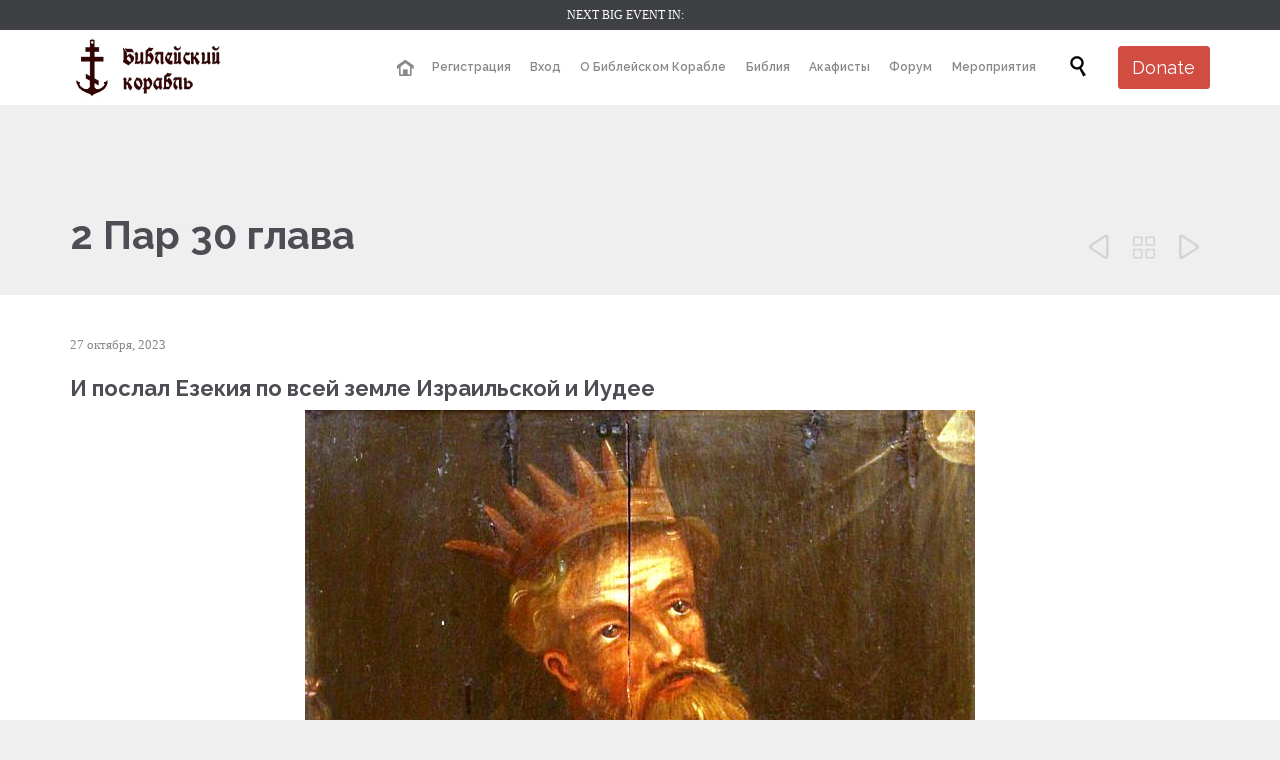

--- FILE ---
content_type: text/html; charset=UTF-8
request_url: https://biblejskij-korabl.ru/2-par-30-glava/
body_size: 22934
content:

<!DOCTYPE html>
<html lang="ru-RU" class="no-ie no-js">

<head>
	<meta charset="UTF-8" />
	<meta http-equiv="X-UA-Compatible" content="IE=edge,chrome=1" />
	<meta name="viewport" content="width=device-width, initial-scale=1">

	<link rel="pingback" href="https://biblejskij-korabl.ru/xmlrpc.php" />
	<title>2 Пар 30 глава &#8211; Библейский Корабль</title>
<meta name='robots' content='max-image-preview:large' />
<script type='application/javascript'>console.log('PixelYourSite Free version 9.4.7.1');</script>
<link rel='dns-prefetch' href='//stats.wp.com' />
<link rel='dns-prefetch' href='//fonts.googleapis.com' />
<link rel='dns-prefetch' href='//hcaptcha.com' />
<link rel="alternate" type="application/rss+xml" title="Библейский Корабль &raquo; Лента" href="https://biblejskij-korabl.ru/feed/" />
<link rel="alternate" type="application/rss+xml" title="Библейский Корабль &raquo; Лента комментариев" href="https://biblejskij-korabl.ru/comments/feed/" />
<link rel="alternate" type="text/calendar" title="Библейский Корабль &raquo; Новостная лента iCal" href="https://biblejskij-korabl.ru/events/?ical=1" />
<link rel="alternate" type="application/rss+xml" title="Библейский Корабль &raquo; Лента комментариев к &laquo;2 Пар 30 глава&raquo;" href="https://biblejskij-korabl.ru/2-par-30-glava/feed/" />
<script type="text/javascript">
window._wpemojiSettings = {"baseUrl":"https:\/\/s.w.org\/images\/core\/emoji\/14.0.0\/72x72\/","ext":".png","svgUrl":"https:\/\/s.w.org\/images\/core\/emoji\/14.0.0\/svg\/","svgExt":".svg","source":{"concatemoji":"https:\/\/biblejskij-korabl.ru\/wp-includes\/js\/wp-emoji-release.min.js?ver=6.3.2"}};
/*! This file is auto-generated */
!function(i,n){var o,s,e;function c(e){try{var t={supportTests:e,timestamp:(new Date).valueOf()};sessionStorage.setItem(o,JSON.stringify(t))}catch(e){}}function p(e,t,n){e.clearRect(0,0,e.canvas.width,e.canvas.height),e.fillText(t,0,0);var t=new Uint32Array(e.getImageData(0,0,e.canvas.width,e.canvas.height).data),r=(e.clearRect(0,0,e.canvas.width,e.canvas.height),e.fillText(n,0,0),new Uint32Array(e.getImageData(0,0,e.canvas.width,e.canvas.height).data));return t.every(function(e,t){return e===r[t]})}function u(e,t,n){switch(t){case"flag":return n(e,"\ud83c\udff3\ufe0f\u200d\u26a7\ufe0f","\ud83c\udff3\ufe0f\u200b\u26a7\ufe0f")?!1:!n(e,"\ud83c\uddfa\ud83c\uddf3","\ud83c\uddfa\u200b\ud83c\uddf3")&&!n(e,"\ud83c\udff4\udb40\udc67\udb40\udc62\udb40\udc65\udb40\udc6e\udb40\udc67\udb40\udc7f","\ud83c\udff4\u200b\udb40\udc67\u200b\udb40\udc62\u200b\udb40\udc65\u200b\udb40\udc6e\u200b\udb40\udc67\u200b\udb40\udc7f");case"emoji":return!n(e,"\ud83e\udef1\ud83c\udffb\u200d\ud83e\udef2\ud83c\udfff","\ud83e\udef1\ud83c\udffb\u200b\ud83e\udef2\ud83c\udfff")}return!1}function f(e,t,n){var r="undefined"!=typeof WorkerGlobalScope&&self instanceof WorkerGlobalScope?new OffscreenCanvas(300,150):i.createElement("canvas"),a=r.getContext("2d",{willReadFrequently:!0}),o=(a.textBaseline="top",a.font="600 32px Arial",{});return e.forEach(function(e){o[e]=t(a,e,n)}),o}function t(e){var t=i.createElement("script");t.src=e,t.defer=!0,i.head.appendChild(t)}"undefined"!=typeof Promise&&(o="wpEmojiSettingsSupports",s=["flag","emoji"],n.supports={everything:!0,everythingExceptFlag:!0},e=new Promise(function(e){i.addEventListener("DOMContentLoaded",e,{once:!0})}),new Promise(function(t){var n=function(){try{var e=JSON.parse(sessionStorage.getItem(o));if("object"==typeof e&&"number"==typeof e.timestamp&&(new Date).valueOf()<e.timestamp+604800&&"object"==typeof e.supportTests)return e.supportTests}catch(e){}return null}();if(!n){if("undefined"!=typeof Worker&&"undefined"!=typeof OffscreenCanvas&&"undefined"!=typeof URL&&URL.createObjectURL&&"undefined"!=typeof Blob)try{var e="postMessage("+f.toString()+"("+[JSON.stringify(s),u.toString(),p.toString()].join(",")+"));",r=new Blob([e],{type:"text/javascript"}),a=new Worker(URL.createObjectURL(r),{name:"wpTestEmojiSupports"});return void(a.onmessage=function(e){c(n=e.data),a.terminate(),t(n)})}catch(e){}c(n=f(s,u,p))}t(n)}).then(function(e){for(var t in e)n.supports[t]=e[t],n.supports.everything=n.supports.everything&&n.supports[t],"flag"!==t&&(n.supports.everythingExceptFlag=n.supports.everythingExceptFlag&&n.supports[t]);n.supports.everythingExceptFlag=n.supports.everythingExceptFlag&&!n.supports.flag,n.DOMReady=!1,n.readyCallback=function(){n.DOMReady=!0}}).then(function(){return e}).then(function(){var e;n.supports.everything||(n.readyCallback(),(e=n.source||{}).concatemoji?t(e.concatemoji):e.wpemoji&&e.twemoji&&(t(e.twemoji),t(e.wpemoji)))}))}((window,document),window._wpemojiSettings);
</script>
<style type="text/css">
img.wp-smiley,
img.emoji {
	display: inline !important;
	border: none !important;
	box-shadow: none !important;
	height: 1em !important;
	width: 1em !important;
	margin: 0 0.07em !important;
	vertical-align: -0.1em !important;
	background: none !important;
	padding: 0 !important;
}
</style>
	<link rel='stylesheet' id='layerslider-css' href='https://biblejskij-korabl.ru/wp-content/plugins/layerslider/assets/static/layerslider/css/layerslider.css?ver=6.11.7' type='text/css' media='all' />
<link rel='stylesheet' id='wp-block-library-css' href='https://biblejskij-korabl.ru/wp-includes/css/dist/block-library/style.min.css?ver=6.3.2' type='text/css' media='all' />
<style id='tiny-block-testimonial-style-inline-css' type='text/css'>
.wp-block-tiny-block-testimonial cite{display:block}@media screen and (min-width: 640px){.tiny-block-testimonial-wrapper{display:-ms-grid;display:grid;grid-gap:1.5rem;-ms-grid-columns:150px minmax(150px, 1fr);grid-template-columns:150px minmax(150px, 1fr)}}.tiny-block-testimonial-image-wrapper{max-width:150px;margin:0 auto 1.5rem}.tiny-block-testimonial-image-wrapper img{display:block;margin:auto}

</style>
<style id='classic-theme-styles-inline-css' type='text/css'>
/*! This file is auto-generated */
.wp-block-button__link{color:#fff;background-color:#32373c;border-radius:9999px;box-shadow:none;text-decoration:none;padding:calc(.667em + 2px) calc(1.333em + 2px);font-size:1.125em}.wp-block-file__button{background:#32373c;color:#fff;text-decoration:none}
</style>
<style id='global-styles-inline-css' type='text/css'>
body{--wp--preset--color--black: #000000;--wp--preset--color--cyan-bluish-gray: #abb8c3;--wp--preset--color--white: #ffffff;--wp--preset--color--pale-pink: #f78da7;--wp--preset--color--vivid-red: #cf2e2e;--wp--preset--color--luminous-vivid-orange: #ff6900;--wp--preset--color--luminous-vivid-amber: #fcb900;--wp--preset--color--light-green-cyan: #7bdcb5;--wp--preset--color--vivid-green-cyan: #00d084;--wp--preset--color--pale-cyan-blue: #8ed1fc;--wp--preset--color--vivid-cyan-blue: #0693e3;--wp--preset--color--vivid-purple: #9b51e0;--wp--preset--gradient--vivid-cyan-blue-to-vivid-purple: linear-gradient(135deg,rgba(6,147,227,1) 0%,rgb(155,81,224) 100%);--wp--preset--gradient--light-green-cyan-to-vivid-green-cyan: linear-gradient(135deg,rgb(122,220,180) 0%,rgb(0,208,130) 100%);--wp--preset--gradient--luminous-vivid-amber-to-luminous-vivid-orange: linear-gradient(135deg,rgba(252,185,0,1) 0%,rgba(255,105,0,1) 100%);--wp--preset--gradient--luminous-vivid-orange-to-vivid-red: linear-gradient(135deg,rgba(255,105,0,1) 0%,rgb(207,46,46) 100%);--wp--preset--gradient--very-light-gray-to-cyan-bluish-gray: linear-gradient(135deg,rgb(238,238,238) 0%,rgb(169,184,195) 100%);--wp--preset--gradient--cool-to-warm-spectrum: linear-gradient(135deg,rgb(74,234,220) 0%,rgb(151,120,209) 20%,rgb(207,42,186) 40%,rgb(238,44,130) 60%,rgb(251,105,98) 80%,rgb(254,248,76) 100%);--wp--preset--gradient--blush-light-purple: linear-gradient(135deg,rgb(255,206,236) 0%,rgb(152,150,240) 100%);--wp--preset--gradient--blush-bordeaux: linear-gradient(135deg,rgb(254,205,165) 0%,rgb(254,45,45) 50%,rgb(107,0,62) 100%);--wp--preset--gradient--luminous-dusk: linear-gradient(135deg,rgb(255,203,112) 0%,rgb(199,81,192) 50%,rgb(65,88,208) 100%);--wp--preset--gradient--pale-ocean: linear-gradient(135deg,rgb(255,245,203) 0%,rgb(182,227,212) 50%,rgb(51,167,181) 100%);--wp--preset--gradient--electric-grass: linear-gradient(135deg,rgb(202,248,128) 0%,rgb(113,206,126) 100%);--wp--preset--gradient--midnight: linear-gradient(135deg,rgb(2,3,129) 0%,rgb(40,116,252) 100%);--wp--preset--font-size--small: 13px;--wp--preset--font-size--medium: 20px;--wp--preset--font-size--large: 36px;--wp--preset--font-size--x-large: 42px;--wp--preset--spacing--20: 0.44rem;--wp--preset--spacing--30: 0.67rem;--wp--preset--spacing--40: 1rem;--wp--preset--spacing--50: 1.5rem;--wp--preset--spacing--60: 2.25rem;--wp--preset--spacing--70: 3.38rem;--wp--preset--spacing--80: 5.06rem;--wp--preset--shadow--natural: 6px 6px 9px rgba(0, 0, 0, 0.2);--wp--preset--shadow--deep: 12px 12px 50px rgba(0, 0, 0, 0.4);--wp--preset--shadow--sharp: 6px 6px 0px rgba(0, 0, 0, 0.2);--wp--preset--shadow--outlined: 6px 6px 0px -3px rgba(255, 255, 255, 1), 6px 6px rgba(0, 0, 0, 1);--wp--preset--shadow--crisp: 6px 6px 0px rgba(0, 0, 0, 1);}:where(.is-layout-flex){gap: 0.5em;}:where(.is-layout-grid){gap: 0.5em;}body .is-layout-flow > .alignleft{float: left;margin-inline-start: 0;margin-inline-end: 2em;}body .is-layout-flow > .alignright{float: right;margin-inline-start: 2em;margin-inline-end: 0;}body .is-layout-flow > .aligncenter{margin-left: auto !important;margin-right: auto !important;}body .is-layout-constrained > .alignleft{float: left;margin-inline-start: 0;margin-inline-end: 2em;}body .is-layout-constrained > .alignright{float: right;margin-inline-start: 2em;margin-inline-end: 0;}body .is-layout-constrained > .aligncenter{margin-left: auto !important;margin-right: auto !important;}body .is-layout-constrained > :where(:not(.alignleft):not(.alignright):not(.alignfull)){max-width: var(--wp--style--global--content-size);margin-left: auto !important;margin-right: auto !important;}body .is-layout-constrained > .alignwide{max-width: var(--wp--style--global--wide-size);}body .is-layout-flex{display: flex;}body .is-layout-flex{flex-wrap: wrap;align-items: center;}body .is-layout-flex > *{margin: 0;}body .is-layout-grid{display: grid;}body .is-layout-grid > *{margin: 0;}:where(.wp-block-columns.is-layout-flex){gap: 2em;}:where(.wp-block-columns.is-layout-grid){gap: 2em;}:where(.wp-block-post-template.is-layout-flex){gap: 1.25em;}:where(.wp-block-post-template.is-layout-grid){gap: 1.25em;}.has-black-color{color: var(--wp--preset--color--black) !important;}.has-cyan-bluish-gray-color{color: var(--wp--preset--color--cyan-bluish-gray) !important;}.has-white-color{color: var(--wp--preset--color--white) !important;}.has-pale-pink-color{color: var(--wp--preset--color--pale-pink) !important;}.has-vivid-red-color{color: var(--wp--preset--color--vivid-red) !important;}.has-luminous-vivid-orange-color{color: var(--wp--preset--color--luminous-vivid-orange) !important;}.has-luminous-vivid-amber-color{color: var(--wp--preset--color--luminous-vivid-amber) !important;}.has-light-green-cyan-color{color: var(--wp--preset--color--light-green-cyan) !important;}.has-vivid-green-cyan-color{color: var(--wp--preset--color--vivid-green-cyan) !important;}.has-pale-cyan-blue-color{color: var(--wp--preset--color--pale-cyan-blue) !important;}.has-vivid-cyan-blue-color{color: var(--wp--preset--color--vivid-cyan-blue) !important;}.has-vivid-purple-color{color: var(--wp--preset--color--vivid-purple) !important;}.has-black-background-color{background-color: var(--wp--preset--color--black) !important;}.has-cyan-bluish-gray-background-color{background-color: var(--wp--preset--color--cyan-bluish-gray) !important;}.has-white-background-color{background-color: var(--wp--preset--color--white) !important;}.has-pale-pink-background-color{background-color: var(--wp--preset--color--pale-pink) !important;}.has-vivid-red-background-color{background-color: var(--wp--preset--color--vivid-red) !important;}.has-luminous-vivid-orange-background-color{background-color: var(--wp--preset--color--luminous-vivid-orange) !important;}.has-luminous-vivid-amber-background-color{background-color: var(--wp--preset--color--luminous-vivid-amber) !important;}.has-light-green-cyan-background-color{background-color: var(--wp--preset--color--light-green-cyan) !important;}.has-vivid-green-cyan-background-color{background-color: var(--wp--preset--color--vivid-green-cyan) !important;}.has-pale-cyan-blue-background-color{background-color: var(--wp--preset--color--pale-cyan-blue) !important;}.has-vivid-cyan-blue-background-color{background-color: var(--wp--preset--color--vivid-cyan-blue) !important;}.has-vivid-purple-background-color{background-color: var(--wp--preset--color--vivid-purple) !important;}.has-black-border-color{border-color: var(--wp--preset--color--black) !important;}.has-cyan-bluish-gray-border-color{border-color: var(--wp--preset--color--cyan-bluish-gray) !important;}.has-white-border-color{border-color: var(--wp--preset--color--white) !important;}.has-pale-pink-border-color{border-color: var(--wp--preset--color--pale-pink) !important;}.has-vivid-red-border-color{border-color: var(--wp--preset--color--vivid-red) !important;}.has-luminous-vivid-orange-border-color{border-color: var(--wp--preset--color--luminous-vivid-orange) !important;}.has-luminous-vivid-amber-border-color{border-color: var(--wp--preset--color--luminous-vivid-amber) !important;}.has-light-green-cyan-border-color{border-color: var(--wp--preset--color--light-green-cyan) !important;}.has-vivid-green-cyan-border-color{border-color: var(--wp--preset--color--vivid-green-cyan) !important;}.has-pale-cyan-blue-border-color{border-color: var(--wp--preset--color--pale-cyan-blue) !important;}.has-vivid-cyan-blue-border-color{border-color: var(--wp--preset--color--vivid-cyan-blue) !important;}.has-vivid-purple-border-color{border-color: var(--wp--preset--color--vivid-purple) !important;}.has-vivid-cyan-blue-to-vivid-purple-gradient-background{background: var(--wp--preset--gradient--vivid-cyan-blue-to-vivid-purple) !important;}.has-light-green-cyan-to-vivid-green-cyan-gradient-background{background: var(--wp--preset--gradient--light-green-cyan-to-vivid-green-cyan) !important;}.has-luminous-vivid-amber-to-luminous-vivid-orange-gradient-background{background: var(--wp--preset--gradient--luminous-vivid-amber-to-luminous-vivid-orange) !important;}.has-luminous-vivid-orange-to-vivid-red-gradient-background{background: var(--wp--preset--gradient--luminous-vivid-orange-to-vivid-red) !important;}.has-very-light-gray-to-cyan-bluish-gray-gradient-background{background: var(--wp--preset--gradient--very-light-gray-to-cyan-bluish-gray) !important;}.has-cool-to-warm-spectrum-gradient-background{background: var(--wp--preset--gradient--cool-to-warm-spectrum) !important;}.has-blush-light-purple-gradient-background{background: var(--wp--preset--gradient--blush-light-purple) !important;}.has-blush-bordeaux-gradient-background{background: var(--wp--preset--gradient--blush-bordeaux) !important;}.has-luminous-dusk-gradient-background{background: var(--wp--preset--gradient--luminous-dusk) !important;}.has-pale-ocean-gradient-background{background: var(--wp--preset--gradient--pale-ocean) !important;}.has-electric-grass-gradient-background{background: var(--wp--preset--gradient--electric-grass) !important;}.has-midnight-gradient-background{background: var(--wp--preset--gradient--midnight) !important;}.has-small-font-size{font-size: var(--wp--preset--font-size--small) !important;}.has-medium-font-size{font-size: var(--wp--preset--font-size--medium) !important;}.has-large-font-size{font-size: var(--wp--preset--font-size--large) !important;}.has-x-large-font-size{font-size: var(--wp--preset--font-size--x-large) !important;}
.wp-block-navigation a:where(:not(.wp-element-button)){color: inherit;}
:where(.wp-block-post-template.is-layout-flex){gap: 1.25em;}:where(.wp-block-post-template.is-layout-grid){gap: 1.25em;}
:where(.wp-block-columns.is-layout-flex){gap: 2em;}:where(.wp-block-columns.is-layout-grid){gap: 2em;}
.wp-block-pullquote{font-size: 1.5em;line-height: 1.6;}
</style>
<link rel='stylesheet' id='contact-form-7-css' href='https://biblejskij-korabl.ru/wp-content/plugins/contact-form-7/includes/css/styles.css?ver=5.8.2' type='text/css' media='all' />
<link rel='stylesheet' id='woocommerce-layout-css' href='https://biblejskij-korabl.ru/wp-content/plugins/woocommerce/assets/css/woocommerce-layout.css?ver=8.2.1' type='text/css' media='all' />
<link rel='stylesheet' id='woocommerce-smallscreen-css' href='https://biblejskij-korabl.ru/wp-content/plugins/woocommerce/assets/css/woocommerce-smallscreen.css?ver=8.2.1' type='text/css' media='only screen and (max-width: 768px)' />
<link rel='stylesheet' id='woocommerce-general-css' href='https://biblejskij-korabl.ru/wp-content/plugins/woocommerce/assets/css/woocommerce.css?ver=8.2.1' type='text/css' media='all' />
<style id='woocommerce-inline-inline-css' type='text/css'>
.woocommerce form .form-row .required { visibility: visible; }
</style>
<link rel='stylesheet' id='wpforo-widgets-css' href='https://biblejskij-korabl.ru/wp-content/plugins/wpforo/themes/2022/widgets.css?ver=2.2.3' type='text/css' media='all' />
<link rel='stylesheet' id='wpv-gfonts-css' href='//fonts.googleapis.com/css?family=Raleway%3Abold%2Cnormal%2C300%2C600&#038;subset=latin&#038;ver=33' type='text/css' media='all' />
<link rel='stylesheet' id='front-magnific-popup-css' href='https://biblejskij-korabl.ru/wp-content/themes/church-event/wpv_theme/assets/css/magnific.css?ver=6.3.2' type='text/css' media='all' />
<link rel='stylesheet' id='vamtam-front-all-css' href='https://biblejskij-korabl.ru/wp-content/themes/church-event/cache/all.css?ver=1626181049' type='text/css' media='all' />
<style id='vamtam-front-all-inline-css' type='text/css'>
.page-id-1849 .page-header .title {
padding-top: 60px;
}
.wpv-single-event-after-details .sep{
margin: 10px 0;
}


.tribe-events-cal-links { display: none !important }


/* Welcome page only! */
.screens .linkarea img{
	box-shadow: 0px 2px 4px 0px rgba(0,0,0,0.10);
	transition: all .3s ease;
	border-radius: 2px;
}

.screens .linkarea img:hover {
	box-shadow: 0px 2px 20px 0px rgba(0,0,0,0.16);
	margin-top: -10px;
}
.page-id-24672 #style-switcher{
display: none;
}

.w-header {
	text-align: center;
}
.w-header .grid-1-5{
	display: inline-block;
	float: none;
	vertical-align: top:
}
.w-header h3{
	margin: 0px;
	font-weight: 600;
	color: #fff;
}
.w-header p{
	margin-top: 0.5em
}
.w-header .sep{
	opacity: 0.2;
}
.w-header h1, .w-header h4, .w-header p, .w-white{
	color: #fff !important;
}

body.page-id-24672.no-header-sidebars.no-page-header .page-wrapper{
	padding-top: 0px;
}

.page-id-24672 h2{
	font-size: 3em;
	line-height: 1em;
	font-weight: 100;
	color: #7C8A8D;
	margin-bottom: 10px;
}

.big-text {
	font-size: 1.3em;
	line-height: 1.2em;
	font-weight: 100
}

.plugin-logos img{
	padding: 0px 20px;
	display: inline-block;
}


.more-testimonials{
	border: solid 1px #EDEDED;
	text-align: center;
	padding: 20px 30px;
	border: 1px solid #D9D9D9;
}
.more-testimonials h3{
	margin-bottom: 9px;
	margin-top: 6px;
}
.more-testimonials p{
	margin-top: 0px;
}
.dark-bg h2{
	color: #fff !important;
}

@media (max-width: 958px){
.twitter-button{
	margin-bottom: 20px;
}
body.page-id-24672 .row{
	margin-bottom: 0px;
}
.w-hide-bg{
	padding:0px !important;
	background-image: none !important;
}
.dark-bg{
	background-image: none !important;
}

.w-mobile-hide{
	display: none;
}
.w-hide-bg .push{
	display: none;
}
}
</style>
<link rel='stylesheet' id='wpforo-dynamic-style-css' href='https://biblejskij-korabl.ru/wp-content/uploads/wpforo/assets/colors.css?ver=2.2.3.8791b329842b434018f86964fbd1ff09' type='text/css' media='all' />
<script type='text/javascript' src='https://biblejskij-korabl.ru/wp-includes/js/dist/vendor/wp-polyfill-inert.min.js?ver=3.1.2' id='wp-polyfill-inert-js'></script>
<script type='text/javascript' src='https://biblejskij-korabl.ru/wp-includes/js/dist/vendor/regenerator-runtime.min.js?ver=0.13.11' id='regenerator-runtime-js'></script>
<script type='text/javascript' src='https://biblejskij-korabl.ru/wp-includes/js/dist/vendor/wp-polyfill.min.js?ver=3.15.0' id='wp-polyfill-js'></script>
<script type='text/javascript' src='https://biblejskij-korabl.ru/wp-includes/js/dist/hooks.min.js?ver=c6aec9a8d4e5a5d543a1' id='wp-hooks-js'></script>
<script type='text/javascript' src='https://stats.wp.com/w.js?ver=202604' id='woo-tracks-js'></script>
<script type='text/javascript' src='https://biblejskij-korabl.ru/wp-includes/js/jquery/jquery.min.js?ver=3.7.0' id='jquery-core-js'></script>
<script type='text/javascript' src='https://biblejskij-korabl.ru/wp-includes/js/jquery/jquery-migrate.min.js?ver=3.4.1' id='jquery-migrate-js'></script>
<script type='text/javascript' id='layerslider-utils-js-extra'>
/* <![CDATA[ */
var LS_Meta = {"v":"6.11.7","fixGSAP":"1"};
/* ]]> */
</script>
<script type='text/javascript' src='https://biblejskij-korabl.ru/wp-content/plugins/layerslider/assets/static/layerslider/js/layerslider.utils.js?ver=6.11.7' id='layerslider-utils-js'></script>
<script type='text/javascript' src='https://biblejskij-korabl.ru/wp-content/plugins/layerslider/assets/static/layerslider/js/layerslider.kreaturamedia.jquery.js?ver=6.11.7' id='layerslider-js'></script>
<script type='text/javascript' src='https://biblejskij-korabl.ru/wp-content/plugins/layerslider/assets/static/layerslider/js/layerslider.transitions.js?ver=6.11.7' id='layerslider-transitions-js'></script>
<script type='text/javascript' src='https://biblejskij-korabl.ru/wp-content/plugins/pixelyoursite/dist/scripts/jquery.bind-first-0.2.3.min.js?ver=6.3.2' id='jquery-bind-first-js'></script>
<script type='text/javascript' src='https://biblejskij-korabl.ru/wp-content/plugins/pixelyoursite/dist/scripts/js.cookie-2.1.3.min.js?ver=2.1.3' id='js-cookie-pys-js'></script>
<script type='text/javascript' id='pys-js-extra'>
/* <![CDATA[ */
var pysOptions = {"staticEvents":{"facebook":{"init_event":[{"delay":0,"type":"static","name":"PageView","pixelIds":["417695833198765"],"eventID":"ca7d7927-8735-4146-85b1-67d3cea80734","params":{"post_category":"\u0411\u0438\u0431\u043b\u0438\u044f 7","page_title":"2 \u041f\u0430\u0440 30 \u0433\u043b\u0430\u0432\u0430","post_type":"post","post_id":992582,"plugin":"PixelYourSite","user_role":"guest","event_url":"biblejskij-korabl.ru\/2-par-30-glava\/"},"e_id":"init_event","ids":[],"hasTimeWindow":false,"timeWindow":0,"woo_order":"","edd_order":""}]}},"dynamicEvents":{"automatic_event_form":{"facebook":{"delay":0,"type":"dyn","name":"Form","pixelIds":["417695833198765"],"eventID":"598e1624-fc5a-4686-94f8-a84bc5f3886e","params":{"page_title":"2 \u041f\u0430\u0440 30 \u0433\u043b\u0430\u0432\u0430","post_type":"post","post_id":992582,"plugin":"PixelYourSite","user_role":"guest","event_url":"biblejskij-korabl.ru\/2-par-30-glava\/"},"e_id":"automatic_event_form","ids":[],"hasTimeWindow":false,"timeWindow":0,"woo_order":"","edd_order":""}},"automatic_event_download":{"facebook":{"delay":0,"type":"dyn","name":"Download","extensions":["","doc","exe","js","pdf","ppt","tgz","zip","xls"],"pixelIds":["417695833198765"],"eventID":"6fb5af1b-90f1-4bda-b084-7d425ae5405f","params":{"page_title":"2 \u041f\u0430\u0440 30 \u0433\u043b\u0430\u0432\u0430","post_type":"post","post_id":992582,"plugin":"PixelYourSite","user_role":"guest","event_url":"biblejskij-korabl.ru\/2-par-30-glava\/"},"e_id":"automatic_event_download","ids":[],"hasTimeWindow":false,"timeWindow":0,"woo_order":"","edd_order":""}},"automatic_event_comment":{"facebook":{"delay":0,"type":"dyn","name":"Comment","pixelIds":["417695833198765"],"eventID":"c77ab06f-e02d-4ff5-8349-90c0edd3884b","params":{"page_title":"2 \u041f\u0430\u0440 30 \u0433\u043b\u0430\u0432\u0430","post_type":"post","post_id":992582,"plugin":"PixelYourSite","user_role":"guest","event_url":"biblejskij-korabl.ru\/2-par-30-glava\/"},"e_id":"automatic_event_comment","ids":[],"hasTimeWindow":false,"timeWindow":0,"woo_order":"","edd_order":""}}},"triggerEvents":[],"triggerEventTypes":[],"facebook":{"pixelIds":["417695833198765"],"advancedMatching":[],"advancedMatchingEnabled":false,"removeMetadata":false,"contentParams":{"post_type":"post","post_id":992582,"content_name":"2 \u041f\u0430\u0440 30 \u0433\u043b\u0430\u0432\u0430","categories":"\u0411\u0438\u0431\u043b\u0438\u044f 7","tags":""},"commentEventEnabled":true,"wooVariableAsSimple":false,"downloadEnabled":true,"formEventEnabled":true,"serverApiEnabled":false,"wooCRSendFromServer":false,"send_external_id":null},"debug":"","siteUrl":"https:\/\/biblejskij-korabl.ru","ajaxUrl":"https:\/\/biblejskij-korabl.ru\/wp-admin\/admin-ajax.php","ajax_event":"692eeedf17","enable_remove_download_url_param":"1","cookie_duration":"7","last_visit_duration":"60","enable_success_send_form":"","ajaxForServerEvent":"1","send_external_id":"1","external_id_expire":"180","gdpr":{"ajax_enabled":false,"all_disabled_by_api":false,"facebook_disabled_by_api":false,"analytics_disabled_by_api":false,"google_ads_disabled_by_api":false,"pinterest_disabled_by_api":false,"bing_disabled_by_api":false,"externalID_disabled_by_api":false,"facebook_prior_consent_enabled":true,"analytics_prior_consent_enabled":true,"google_ads_prior_consent_enabled":null,"pinterest_prior_consent_enabled":true,"bing_prior_consent_enabled":true,"cookiebot_integration_enabled":false,"cookiebot_facebook_consent_category":"marketing","cookiebot_analytics_consent_category":"statistics","cookiebot_tiktok_consent_category":"marketing","cookiebot_google_ads_consent_category":null,"cookiebot_pinterest_consent_category":"marketing","cookiebot_bing_consent_category":"marketing","consent_magic_integration_enabled":false,"real_cookie_banner_integration_enabled":false,"cookie_notice_integration_enabled":false,"cookie_law_info_integration_enabled":false},"cookie":{"disabled_all_cookie":false,"disabled_advanced_form_data_cookie":false,"disabled_landing_page_cookie":false,"disabled_first_visit_cookie":false,"disabled_trafficsource_cookie":false,"disabled_utmTerms_cookie":false,"disabled_utmId_cookie":false},"woo":{"enabled":true,"enabled_save_data_to_orders":true,"addToCartOnButtonEnabled":true,"addToCartOnButtonValueEnabled":true,"addToCartOnButtonValueOption":"price","singleProductId":null,"removeFromCartSelector":"form.woocommerce-cart-form .remove","addToCartCatchMethod":"add_cart_hook","is_order_received_page":false,"containOrderId":false},"edd":{"enabled":false}};
/* ]]> */
</script>
<script type='text/javascript' src='https://biblejskij-korabl.ru/wp-content/plugins/pixelyoursite/dist/scripts/public.js?ver=9.4.7.1' id='pys-js'></script>
<meta name="generator" content="Powered by LayerSlider 6.11.7 - Multi-Purpose, Responsive, Parallax, Mobile-Friendly Slider Plugin for WordPress." />
<!-- LayerSlider updates and docs at: https://layerslider.kreaturamedia.com -->
<link rel="https://api.w.org/" href="https://biblejskij-korabl.ru/wp-json/" /><link rel="alternate" type="application/json" href="https://biblejskij-korabl.ru/wp-json/wp/v2/posts/992582" /><link rel="EditURI" type="application/rsd+xml" title="RSD" href="https://biblejskij-korabl.ru/xmlrpc.php?rsd" />
<meta name="generator" content="WordPress 6.3.2" />
<meta name="generator" content="WooCommerce 8.2.1" />
<link rel="canonical" href="https://biblejskij-korabl.ru/2-par-30-glava/" />
<link rel='shortlink' href='https://biblejskij-korabl.ru/?p=992582' />
<link rel="alternate" type="application/json+oembed" href="https://biblejskij-korabl.ru/wp-json/oembed/1.0/embed?url=https%3A%2F%2Fbiblejskij-korabl.ru%2F2-par-30-glava%2F" />
<link rel="alternate" type="text/xml+oembed" href="https://biblejskij-korabl.ru/wp-json/oembed/1.0/embed?url=https%3A%2F%2Fbiblejskij-korabl.ru%2F2-par-30-glava%2F&#038;format=xml" />
<style>
.h-captcha{position:relative;display:block;margin-bottom:2rem;padding:0;clear:both}.h-captcha[data-size="normal"]{width:303px;height:78px}.h-captcha[data-size="compact"]{width:164px;height:144px}.h-captcha[data-size="invisible"]{display:none}.h-captcha::before{content:'';display:block;position:absolute;top:0;left:0;background:url(https://biblejskij-korabl.ru/wp-content/plugins/hcaptcha-for-forms-and-more/assets/images/hcaptcha-div-logo.svg) no-repeat;border:1px solid #fff0;border-radius:4px}.h-captcha[data-size="normal"]::before{width:300px;height:74px;background-position:94% 28%}.h-captcha[data-size="compact"]::before{width:156px;height:136px;background-position:50% 79%}.h-captcha[data-theme="light"]::before,body.is-light-theme .h-captcha[data-theme="auto"]::before,.h-captcha[data-theme="auto"]::before{background-color:#fafafa;border:1px solid #e0e0e0}.h-captcha[data-theme="dark"]::before,body.is-dark-theme .h-captcha[data-theme="auto"]::before,html.wp-dark-mode-active .h-captcha[data-theme="auto"]::before,html.drdt-dark-mode .h-captcha[data-theme="auto"]::before{background-image:url(https://biblejskij-korabl.ru/wp-content/plugins/hcaptcha-for-forms-and-more/assets/images/hcaptcha-div-logo-white.svg);background-repeat:no-repeat;background-color:#333;border:1px solid #f5f5f5}.h-captcha[data-theme="custom"]::before{background-color:initial}.h-captcha[data-size="invisible"]::before{display:none}.h-captcha iframe{position:relative}div[style*="z-index: 2147483647"] div[style*="border-width: 11px"][style*="position: absolute"][style*="pointer-events: none"]{border-style:none}
</style>
<meta name="tec-api-version" content="v1"><meta name="tec-api-origin" content="https://biblejskij-korabl.ru"><link rel="alternate" href="https://biblejskij-korabl.ru/wp-json/tribe/events/v1/" />	<noscript><style>.woocommerce-product-gallery{ opacity: 1 !important; }</style></noscript>
	<meta name="generator" content="Elementor 3.17.2; features: e_dom_optimization, e_optimized_assets_loading, e_optimized_css_loading, additional_custom_breakpoints; settings: css_print_method-external, google_font-enabled, font_display-auto">
<style type="text/css">.recentcomments a{display:inline !important;padding:0 !important;margin:0 !important;}</style><style>
span[data-name="hcap-cf7"] .h-captcha{margin-bottom:0}span[data-name="hcap-cf7"]~input[type="submit"],span[data-name="hcap-cf7"]~button[type="submit"]{margin-top:2rem}
</style>
<style>
.woocommerce-form-login .h-captcha{margin-top:2rem}
</style>
<style>
.woocommerce-ResetPassword .h-captcha{margin-top:.5rem}
</style>
<style>
.woocommerce-form-register .h-captcha{margin-top:2rem}
</style>
<style>
#wpforo #wpforo-wrap div .h-captcha{position:relative;display:block;margin-bottom:2rem;padding:0;clear:both}#wpforo #wpforo-wrap.wpft-topic div .h-captcha,#wpforo #wpforo-wrap.wpft-forum div .h-captcha{margin:0 -20px}
</style>
		<style type="text/css" id="wp-custom-css">
			p {
    color: #000000;
    font-size: 17px;
} 
a {
    color: #000000;
    font-size: 17px;
} 

		</style>
			<meta name="mailru-verification" content="6624451d37272cf8" />
</head>
<body class="post-template-default single single-post postid-992582 single-format-standard layout-full theme-church-event woocommerce-no-js tribe-no-js full pagination-load-more sticky-header-type-normal wpv-not-scrolled has-page-header cbox-share-facebook cbox-share-googleplus cbox-share-pinterest no-header-slider no-header-sidebars responsive-layout no-breadcrumbs no-slider-button-thumbnails sticky-header wpf-default wpft- wpf-guest wpfu-group-4 wpf-theme-2022 wpf-is_standalone-0 wpf-boardid-0 is_wpforo_page-0 is_wpforo_url-0 is_wpforo_shortcode_page-0 elementor-default elementor-kit-988329">
	<span id="top"></span>
		<div id="page" class="main-container">

		<div class="fixed-header-box layout-logo-menu">
	<header class="main-header layout-logo-menu">
			<div id="top-nav-wrapper">
				<nav class="top-nav ctext">
			<div class="limit-wrapper top-nav-inner">
				<div class="row">
					<div class="row">
						<div class="grid-1-2 textcenter" id="top-nav-text">
	<span style="color: #ffffff;">NEXT BIG EVENT IN:</span> </div>					</div>
				</div>
			</div>
		</nav>
			</div>

		<div class="limit-wrapper">
	<div class="header-contents">
		<div class="first-row">
			<div class="logo-wrapper">
	<a href="#" id="mp-menu-trigger" class="icon-b" data-icon="&#57801;">Open/Close Menu</a>
		<a href="https://biblejskij-korabl.ru" title="Библейский Корабль" class="logo " style="min-width:160px">			<img src="https://biblejskij-korabl.ru/wp-content/uploads/2021/07/logo-bibleiskii-korabl.png" alt="Библейский Корабль" class="normal-logo" height="60" style="padding: 7.5px 0; max-height: 60px;"/>
							<img src="https://biblejskij-korabl.ru/wp-content/uploads/2021/07/logo-bibleiskii-korabl.png" alt="Библейский Корабль" class="alternative-logo" height="120" style="padding: 7.5px 0; max-height: 60px;"/>
						</a>
				<span class="logo-tagline">онлайн-служение</span>
		<div class="mobile-logo-additions">
								<a class="vamtam-cart-dropdown-link icon theme no-dropdown" href="https://biblejskij-korabl.ru/cart-2/" style="display:none">
				<span class="icon theme">&#57453;</span>
				<span class="products cart-empty">...</span>
			</a>
							<button class="header-search icon wpv-overlay-search-trigger">&#57645;</button>
			</div>
</div>

		</div>

		<div class="second-row has-search">
			<div id="menus">
				<nav id="main-menu">
		<a href="#main" title="Skip to content" class="visuallyhidden">Skip to content</a>
	<div class="menu-main-menu-container"><ul id="menu-main-menu" class="menu"><li id="menu-item-12" class="home menu-item menu-item-type-custom menu-item-object-custom menu-item-12"><a href="/"><span>Главная</span></a></li>
<li id="menu-item-988937" class="menu-item menu-item-type-post_type menu-item-object-page menu-item-988937"><a href="https://biblejskij-korabl.ru/registratsiya/"><span>Регистрация</span></a></li>
<li id="menu-item-988941" class="menu-item menu-item-type-custom menu-item-object-custom menu-item-988941"><a href="https://biblejskij-korabl.ru/wp-login.php"><span>Вход</span></a></li>
<li id="menu-item-989864" class="menu-item menu-item-type-post_type menu-item-object-page menu-item-has-children menu-item-989864"><a href="https://biblejskij-korabl.ru/o-bibleiskom-korable/"><span>О Библейском Корабле</span></a>
<div class='sub-menu-wrapper'><ul class="sub-menu">
	<li id="menu-item-987663" class="menu-item menu-item-type-post_type menu-item-object-page menu-item-987663"><a href="https://biblejskij-korabl.ru/staff/"><span>Помощники</span></a></li>
	<li id="menu-item-987661" class="menu-item menu-item-type-post_type menu-item-object-page menu-item-987661"><a href="https://biblejskij-korabl.ru/im-new-here/"><span>Я Здесь Новичок</span></a></li>
	<li id="menu-item-987732" class="menu-item menu-item-type-post_type menu-item-object-page menu-item-987732"><a href="https://biblejskij-korabl.ru/connect/"><span>Присоединиться</span></a></li>
</ul></div>
</li>
<li id="menu-item-988923" class="menu-item menu-item-type-post_type menu-item-object-page menu-item-has-children menu-item-988923"><a href="https://biblejskij-korabl.ru/bible-1ya-gruppa/"><span>Библия</span></a>
<div class='sub-menu-wrapper'><ul class="sub-menu">
	<li id="menu-item-989890" class="menu-item menu-item-type-post_type menu-item-object-page menu-item-989890"><a href="https://biblejskij-korabl.ru/bibliya-1/"><span>Библия 1</span></a></li>
	<li id="menu-item-989891" class="menu-item menu-item-type-post_type menu-item-object-page menu-item-989891"><a href="https://biblejskij-korabl.ru/bibliya-2/"><span>Библия 2</span></a></li>
	<li id="menu-item-989892" class="menu-item menu-item-type-post_type menu-item-object-page menu-item-989892"><a href="https://biblejskij-korabl.ru/bibliya-3/"><span>Библия 3</span></a></li>
	<li id="menu-item-989893" class="menu-item menu-item-type-post_type menu-item-object-page menu-item-989893"><a href="https://biblejskij-korabl.ru/bibliya-4/"><span>Библия 4</span></a></li>
	<li id="menu-item-989894" class="menu-item menu-item-type-post_type menu-item-object-page menu-item-989894"><a href="https://biblejskij-korabl.ru/bibliya-5/"><span>Детская Библия</span></a></li>
	<li id="menu-item-989895" class="menu-item menu-item-type-post_type menu-item-object-page menu-item-989895"><a href="https://biblejskij-korabl.ru/bibliya-6/"><span>Библия с Нуля</span></a></li>
</ul></div>
</li>
<li id="menu-item-988918" class="menu-item menu-item-type-post_type menu-item-object-page menu-item-has-children menu-item-988918"><a href="https://biblejskij-korabl.ru/pages/akafist-presvyatoi-bogoroditse/"><span>Акафисты</span></a>
<div class='sub-menu-wrapper'><ul class="sub-menu">
	<li id="menu-item-988919" class="menu-item menu-item-type-post_type menu-item-object-page menu-item-988919"><a href="https://biblejskij-korabl.ru/akafist-mama-gabrieliu/"><span>Акафист Св. Гавриилу Ургебадзе</span></a></li>
	<li id="menu-item-988920" class="menu-item menu-item-type-post_type menu-item-object-page menu-item-988920"><a href="https://biblejskij-korabl.ru/pages/akafist-spiridonu-trimifuntskomu/"><span>Акафист Спиридону Тримифунтскому</span></a></li>
	<li id="menu-item-988921" class="menu-item menu-item-type-post_type menu-item-object-page menu-item-988921"><a href="https://biblejskij-korabl.ru/pages/akafist-nikolaiu-chudotvortsu/"><span>Акафист Николаю Чудотворцу</span></a></li>
	<li id="menu-item-988922" class="menu-item menu-item-type-post_type menu-item-object-page menu-item-988922"><a href="https://biblejskij-korabl.ru/pages/akafist-presvyatoi-bogoroditse/"><span>Акафист Пресвятой Богородице</span></a></li>
</ul></div>
</li>
<li id="menu-item-987934" class="menu-item menu-item-type-custom menu-item-object-custom menu-item-987934"><a href="/forums/"><span>Форум</span></a></li>
<li id="menu-item-21" class="menu-item menu-item-type-custom menu-item-object-custom menu-item-21"><a href="/events/"><span>Мероприятия</span></a></li>
</ul></div></nav>			</div>
		</div>

		<div class="cart-dropdown hidden">
	<div class="cart-dropdown-inner">
		<a class="vamtam-cart-dropdown-link icon theme" href="#">
			<span class="icon theme">&#57453;</span>
			<span class="products cart-empty">...</span>
		</a>
		<div class="widget woocommerce widget_shopping_cart">
			<div class="widget_shopping_cart_content"></div>
		</div>
	</div>
</div>
					<div class="search-wrapper">
				
<button class="header-search icon wpv-overlay-search-trigger">&#57645;</button>			</div>
		
					<div id="phone-num"><div><a href="/donations/" target="_self" style='font-size: 18px;' class="button vamtam-button accent1  button-filled hover-accent2 "><span class="btext">Donate</span></a></div></div>
			</div>
</div>	</header>

	</div><!-- / .fixed-header-box -->
<div class="shadow-bottom"></div>
		
		<div class="boxed-layout">
			<div class="pane-wrapper clearfix">
				<header class="header-middle row normal type-featured" style="min-height:0px">
						<div class="limit-wrapper">
				<div class="header-middle-content">
									</div>
			</div>
			</header>				<div id="main-content">
					<div id="sub-header" class="layout-full has-background">
	<div class="meta-header" style="">
		<div class="limit-wrapper">
			<div class="meta-header-inside">
				<header class="page-header has-buttons">
				<div class="page-header-content">
											<h1 style="">
							<span class="title" itemprop="headline">2 Пар 30 глава</span>
													</h1>
										<span class="post-siblings">
	<a href="https://biblejskij-korabl.ru/2-par-29-glava/" rel="prev"><span class="icon theme">&#58893;</span></a>
			<a href="https://church-event.vamtam.com/blog/blog-layout-1/" class="all-items"><span class='icon shortcode theme ' style=''>&#57509;</span></a>
	
	<a href="https://biblejskij-korabl.ru/2-par-30-glava-2/" rel="next"><span class="icon theme">&#58892;</span></a></span>				</div>
			</header>			</div>
		</div>
	</div>
</div>					<!-- #main (do not remove this comment) -->
					<div id="main" role="main" class="layout-full">
												<div class="limit-wrapper">


	<div class="row page-wrapper">
		
		<article class="single-post-wrapper full post-992582 post type-post status-publish format-standard hentry category-bibliya-7">
						<div class="page-content loop-wrapper clearfix full">
				<div class="post-article no-image-wrapper single">
	<div class="standard-post-format clearfix as-normal as-standard-post-format">
				<header class="single">
			<div class="content">
				<h4>
					<a href="https://biblejskij-korabl.ru/2-par-30-glava/" title="2 Пар 30 глава" class="entry-title">2 Пар 30 глава</a>
				</h4>
			</div>
		</header>
	<div class="post-content-outer single-post">

			<div class="meta-top clearfix">
										<span class="post-date" itemprop="datePublished">27 октября, 2023 </span>
								</div>
	
	
	<div class="post-content the-content">
	
<h3><strong>И послал Езекия по всей&nbsp;земле&nbsp;Израильской и Иудее</strong></h3>




<div class="wp-block-image">
<figure class="aligncenter size-full"><img decoding="async" fetchpriority="high" width="670" height="693" src="https://biblejskij-korabl.ru/wp-content/uploads/2021/12/fmg5d82a833717c98-1.jpg" alt="" class="wp-image-992580" srcset="https://biblejskij-korabl.ru/wp-content/uploads/2021/12/fmg5d82a833717c98-1.jpg 670w, https://biblejskij-korabl.ru/wp-content/uploads/2021/12/fmg5d82a833717c98-1-600x621.jpg 600w, https://biblejskij-korabl.ru/wp-content/uploads/2021/12/fmg5d82a833717c98-1-290x300.jpg 290w, https://biblejskij-korabl.ru/wp-content/uploads/2021/12/fmg5d82a833717c98-1-43x43.jpg 43w, https://biblejskij-korabl.ru/wp-content/uploads/2021/12/fmg5d82a833717c98-1-555x574.jpg 555w, https://biblejskij-korabl.ru/wp-content/uploads/2021/12/fmg5d82a833717c98-1-360x372.jpg 360w, https://biblejskij-korabl.ru/wp-content/uploads/2021/12/fmg5d82a833717c98-1-262x271.jpg 262w" sizes="(max-width: 670px) 100vw, 670px" /></figure></div>


<h3><strong><sup>1</sup>&nbsp;И послал Езекия по всей&nbsp;земле&nbsp;Израильской и Иудее, и письма писал к Ефрему и Манассии, чтобы пришли в дом Господень, в Иерусалим, для совершения пасхи Господу Богу Израилеву.</strong><br><a name="2"></a><strong><sup>2</sup>&nbsp;И положили на совете царь и князья его и все собрание в Иерусалиме &#8211; совершить пасху во второй месяц,</strong><br><a name="3"></a><strong><sup>3</sup>&nbsp;ибо не могли совершить ее в свое время, потому что священники&nbsp;еще&nbsp;не освятились в достаточном числе и народ не собрался в Иерусалим.</strong><br><a name="4"></a><strong><sup>4</sup>&nbsp;И понравилось это царю и всему собранию.</strong><br><a name="5"></a><strong><sup>5</sup>&nbsp;И определили объявить по всему Израилю, от Вирсавии до Дана, чтобы шли в Иерусалим для совершения пасхи Господу Богу Израилеву, потому что давно не совершали&nbsp;ее, как предписано.</strong><br><a name="6"></a><strong><sup>6</sup>&nbsp;И пошли гонцы с письмами от царя и от князей его по всей&nbsp;земле&nbsp;Израильской и Иудее, и по повелению царя говорили: дети Израиля! обратитесь к Господу Богу Авраама, Исаака и Израиля, и Он обратится к остатку, уцелевшему у вас от руки царей Ассирийских.</strong><br><a name="7"></a><strong><sup>7</sup>&nbsp;И не будьте таковы, как отцы ваши и братья ваши, которые беззаконно поступали пред Господом Богом отцов своих; и Он предал их на опустошение, как вы видите.</strong><br><a name="8"></a><strong><sup>8</sup>&nbsp;Ныне не будьте жестоковыйны, как отцы ваши, покоритесь Господу и приходите во святилище Его, которое Он освятил навек; и служите Господу Богу вашему, и Он отвратит от вас пламень гнева Своего.</strong><br><a name="9"></a><strong><sup>9</sup>&nbsp;Когда вы обратитесь к Господу, тогда братья ваши и дети ваши&nbsp;будут&nbsp;в милости у пленивших их и возвратятся в землю сию, ибо благ и милосерд Господь Бог ваш и не отвратит лица от вас, если вы обратитесь к Нему.</strong><br><a name="10"></a><strong><sup>10</sup>&nbsp;И ходили гонцы из города в город по земле Ефремовой и Манассииной и до Завулоновой, но над ними смеялись и издевались.</strong><br><a name="11"></a><strong><sup>11</sup>&nbsp;Однако некоторые из&nbsp;колена&nbsp;Асирова, Манассиина и Завулонова смирились и пришли в Иерусалим.</strong><br><a name="12"></a><strong><sup>12</sup>&nbsp;И над Иудеею была рука Божия, даровавшая им единое сердце, чтоб исполнить повеление царя и князей, по слову Господню.</strong><br><a name="13"></a><strong><sup>13</sup>&nbsp;И собралось в Иерусалим множество народа для совершения праздника опресноков, во второй месяц, &#8211; собрание весьма многочисленное.</strong><br><a name="14"></a><strong><sup>14</sup>&nbsp;И встали и ниспровергли жертвенники, которые были в Иерусалиме; и все, на чем совершаемо было курение&nbsp;идолам, разрушили и бросили в поток Кедрон;</strong><br><a name="15"></a><strong><sup>15</sup>&nbsp;и закололи пасхального агнца в четырнадцатый&nbsp;день&nbsp;второго месяца. Священники и левиты устыдившись освятились и принесли всесожжения в дом Господень,</strong><br><a name="16"></a><strong><sup>16</sup>&nbsp;и стали на своем месте по уставу своему, по закону Моисея, человека Божия. Священники кропили кровью&nbsp;принимая ее&nbsp;из рук левитов.</strong><br><a name="17"></a><strong><sup>17</sup>&nbsp;Так как много&nbsp;было&nbsp;в собрании таких, которые не освятились, то вместо нечистых левиты закололи пасхального агнца, для посвящения Господу.</strong><br><a name="18"></a><strong><sup>18</sup>&nbsp;Многие из народа, большею частью из колена Ефремова и Манассиина, Иссахарова и Завулонова, не очистились; однакоже они ели пасху, не по уставу.</strong><br><a name="19"></a><strong><sup>19</sup>&nbsp;Но Езекия помолился за них, говоря: Господь благий да простит каждого, кто расположил сердце свое к тому, чтобы взыскать Господа Бога, Бога отцов своих, хотя и без очищения священного!</strong><br><a name="20"></a><strong><sup>20</sup>&nbsp;И услышал Господь Езекию и простил народ.</strong><br><a name="21"></a><strong><sup>21</sup>&nbsp;И совершили сыны Израилевы, находившиеся в Иерусалиме, праздник опресноков в семь дней, с великим веселием; каждый день левиты и священники славили Господа на орудиях,&nbsp;устроенных&nbsp;для славословия Господа.</strong><br><a name="22"></a><strong><sup>22</sup>&nbsp;И говорил Езекия по сердцу всем левитам, имевшим доброе разумение&nbsp;<i>в </i>служении&nbsp;Господу. И ели праздничное семь дней, принося жертвы мирные и славя Господа Бога отцов своих.</strong><br><a name="23"></a><strong><sup>23</sup>&nbsp;И решило все собрание праздновать другие семь дней, и провели эти семь дней в веселии,</strong><br><a name="24"></a><strong><sup>24</sup>&nbsp;потому что Езекия, царь Иудейский, выставил для собравшихся тысячу тельцов и десять тысяч мелкого скота, и вельможи выставили для собравшихся тысячу тельцов и десять тысяч мелкого скота; и священников освятилось&nbsp;уже&nbsp;много.</strong><br><a name="25"></a><strong><sup>25</sup>&nbsp;И веселились все собравшиеся из Иудеи, и священники и левиты, и все собрание, пришедшее от Израиля, и пришельцы, пришедшие из земли Израильской и обитавшие в Иудее.</strong><br><a name="26"></a><strong><sup>26</sup>&nbsp;И было веселие великое в Иерусалиме, потому что со дней Соломона, сына Давидова, царя Израилева,&nbsp;не бывало&nbsp;подобного сему в Иерусалиме.</strong><br><a name="27"></a><strong><sup>27</sup>&nbsp;И встали священники и левиты, и благословили народ; и услышан был голос их, и взошла молитва их в святое жилище Его на небеса.</strong></h3>



<p><div class="wpv-video-frame"><iframe title="Вторая книга Паралипоменон. Глава 30. Протоиерей Олег Стеняев. Ветхий Завет" width="1260" height="709" src="https://www.youtube.com/embed/VMZHNUFGUu8?feature=oembed" frameborder="0" allow="accelerometer; autoplay; clipboard-write; encrypted-media; gyroscope; picture-in-picture; web-share" allowfullscreen></iframe></div></p>
</div>
	
	<div class="clearfix share-btns">
	<div class="sep-3"></div>
	<ul class="socialcount" data-url="https://biblejskij-korabl.ru/2-par-30-glava/" data-share-text="2 Пар 30 глава" data-media="">
									<li class="facebook">
										<a href="https://www.facebook.com/sharer/sharer.php?u=https%3A%2F%2Fbiblejskij-korabl.ru%2F2-par-30-glava%2F" title="Share on Facebook">
						<span class='icon shortcode  ' style=''>&#58155;</span>						<span class="count">Like</span>
					</a>
				</li>&nbsp;
												<li class="twitter">
										<a href="https://twitter.com/intent/tweet?text=https%3A%2F%2Fbiblejskij-korabl.ru%2F2-par-30-glava%2F" title="Share on Twitter">
						<span class='icon shortcode  ' style=''>&#58159;</span>						<span class="count">Tweet</span>
					</a>
				</li>&nbsp;
												<li class="googleplus">
										<a href="https://plus.google.com/share?url=https%3A%2F%2Fbiblejskij-korabl.ru%2F2-par-30-glava%2F" title="Share on Google Plus">
						<span class='icon shortcode  ' style=''>&#58150;</span>						<span class="count">+1</span>
					</a>
				</li>&nbsp;
												<li class="pinterest">
										<a href="https://pinterest.com/pin/create/button/?url=https%3A%2F%2Fbiblejskij-korabl.ru%2F2-par-30-glava%2F&#038;media=https%3A%2F%2Fbiblejskij-korabl.ru%2Fwp-includes%2Fimages%2Fmedia%2Fdefault.png" title="Share on Pinterest">
						<span class='icon shortcode  ' style=''>&#58216;</span>						<span class="count">Pin it</span>
					</a>
				</li>&nbsp;
						</ul>
</div>

</div>	</div>
</div>
				<div class="clearboth">
					
				</div>
			</div>
		</article>

		
								<div class="clearfix related-posts">
				<div class="grid-1-1">
					<h2 class="related-content-title">Related Stories</h3>					<div class="loop-wrapper clearfix news scroll-x">
	<div class="vamtam-cubeportfolio cbp cbp-slider-edge" data-options="{&quot;layoutMode&quot;:&quot;slider&quot;,&quot;drag&quot;:true,&quot;auto&quot;:false,&quot;autoTimeout&quot;:5000,&quot;autoPauseOnHover&quot;:true,&quot;showNavigation&quot;:true,&quot;showPagination&quot;:false,&quot;scrollByPage&quot;:false,&quot;gridAdjustment&quot;:&quot;responsive&quot;,&quot;mediaQueries&quot;:[{&quot;width&quot;:1140,&quot;cols&quot;:4},{&quot;width&quot;:847.5,&quot;cols&quot;:3},{&quot;width&quot;:555,&quot;cols&quot;:2},{&quot;width&quot;:262.5,&quot;cols&quot;:1}],&quot;gapHorizontal&quot;:0,&quot;gapVertical&quot;:30,&quot;displayTypeSpeed&quot;:100}">
						<div class="page-content post-head list-item cbp-item post-1003294 post type-post status-publish format-standard has-post-thumbnail hentry category-bibliya-7">
					<div class="post-article has-image-wrapper ">
	<div class="standard-post-format clearfix as-image ">
			<div class="thumbnail">
							<a href="https://biblejskij-korabl.ru/kniga-proroka-amosa-glava-7/" title="Книга Пророка Амоса глава 7">
						<img width="262" height="201" src="https://biblejskij-korabl.ru/wp-content/uploads/2022/11/0615amos-prophet0010-262x201.jpg" class="attachment-post-small-4 size-post-small-4 wp-post-image" alt="" decoding="async" srcset="https://biblejskij-korabl.ru/wp-content/uploads/2022/11/0615amos-prophet0010-262x201.jpg 262w, https://biblejskij-korabl.ru/wp-content/uploads/2022/11/0615amos-prophet0010-480x369.jpg 480w, https://biblejskij-korabl.ru/wp-content/uploads/2022/11/0615amos-prophet0010-555x426.jpg 555w, https://biblejskij-korabl.ru/wp-content/uploads/2022/11/0615amos-prophet0010-360x276.jpg 360w" sizes="(min-width: 900px) 50vw, 100vw" />					</a>
			</div>

	<div class="post-content-wrapper">
			<div class="post-actions-wrapper">
				
<div class="post-date">
			<span class="top-part">
			11		</span>
		<span class="bottom-part">
			10 '24		</span>
	</div>							</div>
			<div class="post-right">
				<div class="post-content-outer">
							<header class="single">
			<div class="content">
				<h4>
					<a href="https://biblejskij-korabl.ru/kniga-proroka-amosa-glava-7/" title="Книга Пророка Амоса глава 7" class="entry-title">Книга Пророка Амоса глава 7</a>
				</h4>
			</div>
		</header>
	<p>1 Такое видение открыл мне Господь Бог: вот, Он создал саранчу в начале произрастания поздней травы,&#8230;</p>
				</div>
			</div>
	</div>
	</div>
</div>
				</div>
							<div class="page-content post-head list-item cbp-item post-1003292 post type-post status-publish format-standard has-post-thumbnail hentry category-bibliya-7">
					<div class="post-article has-image-wrapper ">
	<div class="standard-post-format clearfix as-image ">
			<div class="thumbnail">
							<a href="https://biblejskij-korabl.ru/kniga-proroka-amosa-glava-6/" title="Книга Пророка Амоса глава 6">
						<img width="262" height="201" src="https://biblejskij-korabl.ru/wp-content/uploads/2022/11/0615amos-prophet0010-262x201.jpg" class="attachment-post-small-4 size-post-small-4 wp-post-image" alt="" decoding="async" loading="lazy" srcset="https://biblejskij-korabl.ru/wp-content/uploads/2022/11/0615amos-prophet0010-262x201.jpg 262w, https://biblejskij-korabl.ru/wp-content/uploads/2022/11/0615amos-prophet0010-480x369.jpg 480w, https://biblejskij-korabl.ru/wp-content/uploads/2022/11/0615amos-prophet0010-555x426.jpg 555w, https://biblejskij-korabl.ru/wp-content/uploads/2022/11/0615amos-prophet0010-360x276.jpg 360w" sizes="(min-width: 900px) 50vw, 100vw" />					</a>
			</div>

	<div class="post-content-wrapper">
			<div class="post-actions-wrapper">
				
<div class="post-date">
			<span class="top-part">
			10		</span>
		<span class="bottom-part">
			10 '24		</span>
	</div>							</div>
			<div class="post-right">
				<div class="post-content-outer">
							<header class="single">
			<div class="content">
				<h4>
					<a href="https://biblejskij-korabl.ru/kniga-proroka-amosa-glava-6/" title="Книга Пророка Амоса глава 6" class="entry-title">Книга Пророка Амоса глава 6</a>
				</h4>
			</div>
		</header>
	<p>1&nbsp;Горе беспечным на Сионе и надеющимся на гору Самарийскую именитым первенствующего народа, к которым приходит&#8230;</p>
				</div>
			</div>
	</div>
	</div>
</div>
				</div>
							<div class="page-content post-head list-item cbp-item post-1003290 post type-post status-publish format-standard has-post-thumbnail hentry category-bibliya-7">
					<div class="post-article has-image-wrapper ">
	<div class="standard-post-format clearfix as-image ">
			<div class="thumbnail">
							<a href="https://biblejskij-korabl.ru/kniga-proroka-amosa-glava-5/" title="Книга Пророка Амоса глава 5">
						<img width="262" height="201" src="https://biblejskij-korabl.ru/wp-content/uploads/2022/11/0615amos-prophet0010-262x201.jpg" class="attachment-post-small-4 size-post-small-4 wp-post-image" alt="" decoding="async" loading="lazy" srcset="https://biblejskij-korabl.ru/wp-content/uploads/2022/11/0615amos-prophet0010-262x201.jpg 262w, https://biblejskij-korabl.ru/wp-content/uploads/2022/11/0615amos-prophet0010-480x369.jpg 480w, https://biblejskij-korabl.ru/wp-content/uploads/2022/11/0615amos-prophet0010-555x426.jpg 555w, https://biblejskij-korabl.ru/wp-content/uploads/2022/11/0615amos-prophet0010-360x276.jpg 360w" sizes="(min-width: 900px) 50vw, 100vw" />					</a>
			</div>

	<div class="post-content-wrapper">
			<div class="post-actions-wrapper">
				
<div class="post-date">
			<span class="top-part">
			30		</span>
		<span class="bottom-part">
			09 '24		</span>
	</div>							</div>
			<div class="post-right">
				<div class="post-content-outer">
							<header class="single">
			<div class="content">
				<h4>
					<a href="https://biblejskij-korabl.ru/kniga-proroka-amosa-glava-5/" title="Книга Пророка Амоса глава 5" class="entry-title">Книга Пророка Амоса глава 5</a>
				</h4>
			</div>
		</header>
	<p>1&nbsp;Слушайте это слово, в котором я подниму плач о вас, дом Израилев.2&nbsp;Упала, не встает более&#8230;</p>
				</div>
			</div>
	</div>
	</div>
</div>
				</div>
							<div class="page-content post-head list-item cbp-item post-1003288 post type-post status-publish format-standard has-post-thumbnail hentry category-bibliya-7">
					<div class="post-article has-image-wrapper ">
	<div class="standard-post-format clearfix as-image ">
			<div class="thumbnail">
							<a href="https://biblejskij-korabl.ru/kniga-proroka-amosa-glava-4/" title="Книга Пророка Амоса глава 4">
						<img width="262" height="201" src="https://biblejskij-korabl.ru/wp-content/uploads/2022/11/0615amos-prophet0010-262x201.jpg" class="attachment-post-small-4 size-post-small-4 wp-post-image" alt="" decoding="async" loading="lazy" srcset="https://biblejskij-korabl.ru/wp-content/uploads/2022/11/0615amos-prophet0010-262x201.jpg 262w, https://biblejskij-korabl.ru/wp-content/uploads/2022/11/0615amos-prophet0010-480x369.jpg 480w, https://biblejskij-korabl.ru/wp-content/uploads/2022/11/0615amos-prophet0010-555x426.jpg 555w, https://biblejskij-korabl.ru/wp-content/uploads/2022/11/0615amos-prophet0010-360x276.jpg 360w" sizes="(min-width: 900px) 50vw, 100vw" />					</a>
			</div>

	<div class="post-content-wrapper">
			<div class="post-actions-wrapper">
				
<div class="post-date">
			<span class="top-part">
			29		</span>
		<span class="bottom-part">
			09 '24		</span>
	</div>							</div>
			<div class="post-right">
				<div class="post-content-outer">
							<header class="single">
			<div class="content">
				<h4>
					<a href="https://biblejskij-korabl.ru/kniga-proroka-amosa-glava-4/" title="Книга Пророка Амоса глава 4" class="entry-title">Книга Пророка Амоса глава 4</a>
				</h4>
			</div>
		</header>
	<p>1&nbsp;Слушайте слово сие, телицы Васанские, которые на горе Самарийской, вы, притесняющие бедных, угнетающие нищих, говорящие&#8230;</p>
				</div>
			</div>
	</div>
	</div>
</div>
				</div>
							<div class="page-content post-head list-item cbp-item post-1003189 post type-post status-publish format-standard has-post-thumbnail hentry category-bibliya-7">
					<div class="post-article has-image-wrapper ">
	<div class="standard-post-format clearfix as-image ">
			<div class="thumbnail">
							<a href="https://biblejskij-korabl.ru/kniga-proroka-amosa-glava-3/" title="Книга Пророка Амоса глава 3">
						<img width="262" height="201" src="https://biblejskij-korabl.ru/wp-content/uploads/2022/11/0615amos-prophet0010-262x201.jpg" class="attachment-post-small-4 size-post-small-4 wp-post-image" alt="" decoding="async" loading="lazy" srcset="https://biblejskij-korabl.ru/wp-content/uploads/2022/11/0615amos-prophet0010-262x201.jpg 262w, https://biblejskij-korabl.ru/wp-content/uploads/2022/11/0615amos-prophet0010-480x369.jpg 480w, https://biblejskij-korabl.ru/wp-content/uploads/2022/11/0615amos-prophet0010-555x426.jpg 555w, https://biblejskij-korabl.ru/wp-content/uploads/2022/11/0615amos-prophet0010-360x276.jpg 360w" sizes="(min-width: 900px) 50vw, 100vw" />					</a>
			</div>

	<div class="post-content-wrapper">
			<div class="post-actions-wrapper">
				
<div class="post-date">
			<span class="top-part">
			28		</span>
		<span class="bottom-part">
			09 '24		</span>
	</div>							</div>
			<div class="post-right">
				<div class="post-content-outer">
							<header class="single">
			<div class="content">
				<h4>
					<a href="https://biblejskij-korabl.ru/kniga-proroka-amosa-glava-3/" title="Книга Пророка Амоса глава 3" class="entry-title">Книга Пророка Амоса глава 3</a>
				</h4>
			</div>
		</header>
	<p>1&nbsp;Слушайте слово сие, которое Господь изрек на вас, сыны Израилевы, на все племя, которое вывел&#8230;</p>
				</div>
			</div>
	</div>
	</div>
</div>
				</div>
							<div class="page-content post-head list-item cbp-item post-1003187 post type-post status-publish format-standard has-post-thumbnail hentry category-bibliya-7">
					<div class="post-article has-image-wrapper ">
	<div class="standard-post-format clearfix as-image ">
			<div class="thumbnail">
							<a href="https://biblejskij-korabl.ru/kniga-proroka-amosa-glava-2/" title="Книга Пророка Амоса глава 2">
						<img width="262" height="201" src="https://biblejskij-korabl.ru/wp-content/uploads/2022/11/0615amos-prophet0010-262x201.jpg" class="attachment-post-small-4 size-post-small-4 wp-post-image" alt="" decoding="async" loading="lazy" srcset="https://biblejskij-korabl.ru/wp-content/uploads/2022/11/0615amos-prophet0010-262x201.jpg 262w, https://biblejskij-korabl.ru/wp-content/uploads/2022/11/0615amos-prophet0010-480x369.jpg 480w, https://biblejskij-korabl.ru/wp-content/uploads/2022/11/0615amos-prophet0010-555x426.jpg 555w, https://biblejskij-korabl.ru/wp-content/uploads/2022/11/0615amos-prophet0010-360x276.jpg 360w" sizes="(min-width: 900px) 50vw, 100vw" />					</a>
			</div>

	<div class="post-content-wrapper">
			<div class="post-actions-wrapper">
				
<div class="post-date">
			<span class="top-part">
			27		</span>
		<span class="bottom-part">
			09 '24		</span>
	</div>							</div>
			<div class="post-right">
				<div class="post-content-outer">
							<header class="single">
			<div class="content">
				<h4>
					<a href="https://biblejskij-korabl.ru/kniga-proroka-amosa-glava-2/" title="Книга Пророка Амоса глава 2" class="entry-title">Книга Пророка Амоса глава 2</a>
				</h4>
			</div>
		</header>
	<p>1&nbsp;Так говорит Господь: за три преступления Моава и за четыре не пощажу его, потому что&#8230;</p>
				</div>
			</div>
	</div>
	</div>
</div>
				</div>
							<div class="page-content post-head list-item cbp-item post-1003185 post type-post status-publish format-standard has-post-thumbnail hentry category-bibliya-7">
					<div class="post-article has-image-wrapper ">
	<div class="standard-post-format clearfix as-image ">
			<div class="thumbnail">
							<a href="https://biblejskij-korabl.ru/kniga-proroka-amosa-glava-1/" title="Книга Пророка Амоса глава 1">
						<img width="262" height="201" src="https://biblejskij-korabl.ru/wp-content/uploads/2022/11/0615amos-prophet0010-262x201.jpg" class="attachment-post-small-4 size-post-small-4 wp-post-image" alt="" decoding="async" loading="lazy" srcset="https://biblejskij-korabl.ru/wp-content/uploads/2022/11/0615amos-prophet0010-262x201.jpg 262w, https://biblejskij-korabl.ru/wp-content/uploads/2022/11/0615amos-prophet0010-480x369.jpg 480w, https://biblejskij-korabl.ru/wp-content/uploads/2022/11/0615amos-prophet0010-555x426.jpg 555w, https://biblejskij-korabl.ru/wp-content/uploads/2022/11/0615amos-prophet0010-360x276.jpg 360w" sizes="(min-width: 900px) 50vw, 100vw" />					</a>
			</div>

	<div class="post-content-wrapper">
			<div class="post-actions-wrapper">
				
<div class="post-date">
			<span class="top-part">
			26		</span>
		<span class="bottom-part">
			09 '24		</span>
	</div>							</div>
			<div class="post-right">
				<div class="post-content-outer">
							<header class="single">
			<div class="content">
				<h4>
					<a href="https://biblejskij-korabl.ru/kniga-proroka-amosa-glava-1/" title="Книга Пророка Амоса глава 1" class="entry-title">Книга Пророка Амоса глава 1</a>
				</h4>
			</div>
		</header>
	<p>1&nbsp;Слова Амоса, одного из пастухов Фекойских, которые он&nbsp;слышал&nbsp;в видении об Израиле во дни Озии, царя&#8230;</p>
				</div>
			</div>
	</div>
	</div>
</div>
				</div>
							<div class="page-content post-head list-item cbp-item post-1003183 post type-post status-publish format-standard has-post-thumbnail hentry category-bibliya-7">
					<div class="post-article has-image-wrapper ">
	<div class="standard-post-format clearfix as-image ">
			<div class="thumbnail">
							<a href="https://biblejskij-korabl.ru/kniga-proroka-ioilya-glava-3/" title="Книга Пророка Иоиля глава 3">
						<img width="262" height="201" src="https://biblejskij-korabl.ru/wp-content/uploads/2022/11/p1b00151v0s6j1hokt0g1upf1v1s3-262x201.jpg" class="attachment-post-small-4 size-post-small-4 wp-post-image" alt="" decoding="async" loading="lazy" srcset="https://biblejskij-korabl.ru/wp-content/uploads/2022/11/p1b00151v0s6j1hokt0g1upf1v1s3-262x201.jpg 262w, https://biblejskij-korabl.ru/wp-content/uploads/2022/11/p1b00151v0s6j1hokt0g1upf1v1s3-480x369.jpg 480w, https://biblejskij-korabl.ru/wp-content/uploads/2022/11/p1b00151v0s6j1hokt0g1upf1v1s3-555x426.jpg 555w, https://biblejskij-korabl.ru/wp-content/uploads/2022/11/p1b00151v0s6j1hokt0g1upf1v1s3-360x276.jpg 360w" sizes="(min-width: 900px) 50vw, 100vw" />					</a>
			</div>

	<div class="post-content-wrapper">
			<div class="post-actions-wrapper">
				
<div class="post-date">
			<span class="top-part">
			25		</span>
		<span class="bottom-part">
			09 '24		</span>
	</div>							</div>
			<div class="post-right">
				<div class="post-content-outer">
							<header class="single">
			<div class="content">
				<h4>
					<a href="https://biblejskij-korabl.ru/kniga-proroka-ioilya-glava-3/" title="Книга Пророка Иоиля глава 3" class="entry-title">Книга Пророка Иоиля глава 3</a>
				</h4>
			</div>
		</header>
	<p>1&nbsp;Ибо вот, в те дни и в то самое время, когда Я возвращу плен Иуды&#8230;</p>
				</div>
			</div>
	</div>
	</div>
</div>
				</div>
				</div>
</div>

				</div>
			</div>
			</div>

					</div> <!-- .limit-wrapper -->

				</div><!-- / #main (do not remove this comment) -->

			</div><!-- #main-content -->

							<footer class="main-footer">
											<div class="footer-sidebars-wrapper">
							
		<div id="footer-sidebars" data-rows="5">
			<div class="row" data-num="0">
																																								<aside class="cell-1-5  fit">
							<section id="wpforo_recent_posts-6" class="widget widget_wpforo_recent_posts"><div id="wpf-widget-recent-replies" class="wpforo-widget-wrap"><h4 class="widget-title">Последние посты</h4><div class="wpforo-widget-content wpforo-ajax-widget wpforo-ajax-widget-onload-false" data-json="{&quot;boardid&quot;:0,&quot;action&quot;:&quot;wpforo_load_ajax_widget_RecentPosts&quot;,&quot;instance&quot;:{&quot;boardid&quot;:0,&quot;title&quot;:&quot;\u041f\u043e\u0441\u043b\u0435\u0434\u043d\u0438\u0435 \u043f\u043e\u0441\u0442\u044b&quot;,&quot;forumids&quot;:[],&quot;orderby&quot;:&quot;created&quot;,&quot;order&quot;:&quot;DESC&quot;,&quot;count&quot;:3,&quot;limit_per_topic&quot;:0,&quot;display_avatar&quot;:false,&quot;forumids_filter&quot;:false,&quot;current_forumid_filter&quot;:false,&quot;exclude_firstposts&quot;:false,&quot;display_only_unread&quot;:false,&quot;display_new_indicator&quot;:true,&quot;refresh_interval&quot;:0,&quot;excerpt_length&quot;:55},&quot;post_args&quot;:{&quot;forumids&quot;:[],&quot;orderby&quot;:&quot;created&quot;,&quot;order&quot;:&quot;DESC&quot;,&quot;row_count&quot;:3,&quot;limit_per_topic&quot;:0,&quot;is_first_post&quot;:null,&quot;check_private&quot;:true}}"><ul>                    <li class="">
                        <div class="wpforo-list-item">
							                            <div class="wpforo-list-item-right"  style="width:100%">
                                <p class="posttitle">
                                    <a href="https://biblejskij-korabl.ru/forums/akafist-bm/zapisat-imya-na-akafist/#post-615">НА: ЗАПИСАТЬ ИМЯ НА АКАФИСТ                                    </a>
									                                </p>
                                <p class="posttext">Евгения</p>
                                <p class="postuser">От <a href="https://biblejskij-korabl.ru/participant/evgeniya/" style="color: #FF3333"  title="Евгения">Евгения</a>                                    , <span style="white-space: nowrap;">2 года назад</span></p>
                            </div>
                            <div class="wpf-clear"></div>
                        </div>
                    </li>
					                    <li class="">
                        <div class="wpforo-list-item">
							                            <div class="wpforo-list-item-right"  style="width:100%">
                                <p class="posttitle">
                                    <a href="https://biblejskij-korabl.ru/forums/akafist-nikolay/interesnye-istorii-o-svyatitele-nikol/paged/2/#post-611">НА: Интересные истории о Святителе Николае                                    </a>
									                                </p>
                                <p class="posttext"></p>
                                <p class="postuser">От <a href="https://biblejskij-korabl.ru/participant/tatiana/" style="color: #FF3333"  title="Tatiana">Tatiana</a>                                    , <span style="white-space: nowrap;">3 года назад</span></p>
                            </div>
                            <div class="wpf-clear"></div>
                        </div>
                    </li>
					                    <li class="">
                        <div class="wpforo-list-item">
							                            <div class="wpforo-list-item-right"  style="width:100%">
                                <p class="posttitle">
                                    <a href="https://biblejskij-korabl.ru/forums/glavnyi-forum/molitva-19-45/paged/4/#post-609">НА: МОЛИТВА 19 45                                    </a>
									                                </p>
                                <p class="posttext">Дмитрия, Ангелины, Богдана, Людмилы, мл.Ольги, Ольги, б...</p>
                                <p class="postuser">От <a href="https://biblejskij-korabl.ru/participant/angelina/" style="color: #0066FF"  title="Angelina">Angelina</a>                                    , <span style="white-space: nowrap;">3 года назад</span></p>
                            </div>
                            <div class="wpf-clear"></div>
                        </div>
                    </li>
					</ul></div></div></section>						</aside>
																																					<aside class="cell-1-5  fit">
							<section id="wpforo_recent_posts-7" class="widget widget_wpforo_recent_posts"><div id="wpf-widget-recent-replies" class="wpforo-widget-wrap"><h4 class="widget-title">Последние новости</h4><div class="wpforo-widget-content wpforo-ajax-widget wpforo-ajax-widget-onload-false" data-json="{&quot;boardid&quot;:0,&quot;action&quot;:&quot;wpforo_load_ajax_widget_RecentPosts&quot;,&quot;instance&quot;:{&quot;boardid&quot;:0,&quot;title&quot;:&quot;\u041f\u043e\u0441\u043b\u0435\u0434\u043d\u0438\u0435 \u043d\u043e\u0432\u043e\u0441\u0442\u0438&quot;,&quot;forumids&quot;:[2],&quot;orderby&quot;:&quot;created&quot;,&quot;order&quot;:&quot;DESC&quot;,&quot;count&quot;:3,&quot;limit_per_topic&quot;:0,&quot;display_avatar&quot;:false,&quot;forumids_filter&quot;:true,&quot;current_forumid_filter&quot;:false,&quot;exclude_firstposts&quot;:false,&quot;display_only_unread&quot;:false,&quot;display_new_indicator&quot;:false,&quot;refresh_interval&quot;:0,&quot;excerpt_length&quot;:55},&quot;post_args&quot;:{&quot;forumids&quot;:[2],&quot;orderby&quot;:&quot;created&quot;,&quot;order&quot;:&quot;DESC&quot;,&quot;row_count&quot;:3,&quot;limit_per_topic&quot;:0,&quot;is_first_post&quot;:null,&quot;check_private&quot;:true}}"><ul>                    <li class="">
                        <div class="wpforo-list-item">
							                            <div class="wpforo-list-item-right"  style="width:100%">
                                <p class="posttitle">
                                    <a href="https://biblejskij-korabl.ru/forums/glavnyi-forum/molitva-19-45/paged/4/#post-609">НА: МОЛИТВА 19 45                                    </a>
									                                </p>
                                <p class="posttext">Дмитрия, Ангелины, Богдана, Людмилы, мл.Ольги, Ольги, б...</p>
                                <p class="postuser">От <a href="https://biblejskij-korabl.ru/participant/angelina/" style="color: #0066FF"  title="Angelina">Angelina</a>                                    , <span style="white-space: nowrap;">3 года назад</span></p>
                            </div>
                            <div class="wpf-clear"></div>
                        </div>
                    </li>
					                    <li class="">
                        <div class="wpforo-list-item">
							                            <div class="wpforo-list-item-right"  style="width:100%">
                                <p class="posttitle">
                                    <a href="https://biblejskij-korabl.ru/forums/glavnyi-forum/postovaya-podgotovka-i-post/paged/3/#post-603">НА: Постовая подготовка и ПОСТ                                    </a>
									                                </p>
                                <p class="posttext">Рождественский пост 2022 -2023 гг.
 28 ноября 2022 – 6...</p>
                                <p class="postuser">От <a href="https://biblejskij-korabl.ru/participant/evgeniya/" style="color: #FF3333"  title="Евгения">Евгения</a>                                    , <span style="white-space: nowrap;">3 года назад</span></p>
                            </div>
                            <div class="wpf-clear"></div>
                        </div>
                    </li>
					                    <li class="">
                        <div class="wpforo-list-item">
							                            <div class="wpforo-list-item-right"  style="width:100%">
                                <p class="posttitle">
                                    <a href="https://biblejskij-korabl.ru/forums/glavnyi-forum/propovedniki-govoryat/paged/3/#post-590">НА: Проповедники говорят...                                    </a>
									                                </p>
                                <p class="posttext">У Серафима Саровского есть такой совет унывающим монахи...</p>
                                <p class="postuser">От <a href="https://biblejskij-korabl.ru/participant/evgeniya/" style="color: #FF3333"  title="Евгения">Евгения</a>                                    , <span style="white-space: nowrap;">3 года назад</span></p>
                            </div>
                            <div class="wpf-clear"></div>
                        </div>
                    </li>
					</ul></div></div></section>						</aside>
																																					<aside class="cell-1-5  fit">
							<div  class="tribe-compatibility-container" >
	<div
		 class="tribe-common tribe-events tribe-events-view tribe-events-view--widget-events-list tribe-events-widget" 		data-js="tribe-events-view"
		data-view-rest-url="https://biblejskij-korabl.ru/wp-json/tribe/views/v2/html"
		data-view-manage-url="1"
							data-view-breakpoint-pointer="fddf2a0f-a939-4883-873c-f5964c513454"
			>
		<div class="tribe-events-widget-events-list">

			
			<script data-js="tribe-events-view-data" type="application/json">
	{"slug":"widget-events-list","prev_url":"","next_url":"","view_class":"Tribe\\Events\\Views\\V2\\Views\\Widgets\\Widget_List_View","view_slug":"widget-events-list","view_label":"View","view":null,"should_manage_url":true,"id":null,"alias-slugs":null,"title":"2 \u041f\u0430\u0440 30 \u0433\u043b\u0430\u0432\u0430 \u2013 \u0411\u0438\u0431\u043b\u0435\u0439\u0441\u043a\u0438\u0439 \u041a\u043e\u0440\u0430\u0431\u043b\u044c","limit":5,"no_upcoming_events":false,"featured_events_only":false,"jsonld_enable":true,"tribe_is_list_widget":true,"admin_fields":{"title":{"label":"\u0417\u0430\u0433\u043e\u043b\u043e\u0432\u043e\u043a:","type":"text","classes":"","dependency":"","id":"widget-tribe-widget-events-list-5-title","name":"widget-tribe-widget-events-list[5][title]","options":[],"placeholder":"","value":null},"limit":{"label":"\u041f\u043e\u043a\u0430\u0437\u0430\u0442\u044c:","type":"number","default":5,"min":1,"max":10,"step":1,"classes":"","dependency":"","id":"widget-tribe-widget-events-list-5-limit","name":"widget-tribe-widget-events-list[5][limit]","options":[],"placeholder":"","value":null},"no_upcoming_events":{"label":"\u0421\u043a\u0440\u043e\u0439\u0442\u0435 \u044d\u0442\u043e\u0442 \u0432\u0438\u0434\u0436\u0435\u0442, \u0435\u0441\u043b\u0438 \u043d\u0435\u0442 \u043f\u0440\u0435\u0434\u0441\u0442\u043e\u044f\u0449\u0438\u0445 \u043c\u0435\u0440\u043e\u043f\u0440\u0438\u044f\u0442\u0438\u0439.","type":"checkbox","classes":"","dependency":"","id":"widget-tribe-widget-events-list-5-no_upcoming_events","name":"widget-tribe-widget-events-list[5][no_upcoming_events]","options":[],"placeholder":"","value":null},"featured_events_only":{"label":"\u041e\u0433\u0440\u0430\u043d\u0438\u0447\u0435\u043d\u0438\u0435 \u0442\u043e\u043b\u044c\u043a\u043e \u043d\u0430 \u0438\u0437\u0431\u0440\u0430\u043d\u043d\u044b\u0435 \u043c\u0435\u0440\u043e\u043f\u0440\u0438\u044f\u0442\u0438\u044f","type":"checkbox","classes":"","dependency":"","id":"widget-tribe-widget-events-list-5-featured_events_only","name":"widget-tribe-widget-events-list[5][featured_events_only]","options":[],"placeholder":"","value":null},"jsonld_enable":{"label":"\u0413\u0435\u043d\u0435\u0440\u0438\u0440\u043e\u0432\u0430\u0442\u044c \u0434\u0430\u043d\u043d\u044b\u0435 \u0432 \u0444\u043e\u0440\u043c\u0430\u0442\u0435 JSON-LD","type":"checkbox","classes":"","dependency":"","id":"widget-tribe-widget-events-list-5-jsonld_enable","name":"widget-tribe-widget-events-list[5][jsonld_enable]","options":[],"placeholder":"","value":null}},"events":[],"url":"https:\/\/biblejskij-korabl.ru\/?post_type=tribe_events&eventDisplay=widget-events-list","url_event_date":false,"bar":{"keyword":"","date":""},"today":"2026-01-22 00:00:00","now":"2026-01-22 02:23:01","rest_url":"https:\/\/biblejskij-korabl.ru\/wp-json\/tribe\/views\/v2\/html","rest_method":"POST","rest_nonce":"","today_url":"https:\/\/biblejskij-korabl.ru\/?post_type=tribe_events&eventDisplay=widget-events-list&name=2-par-30-glava","today_title":"\u041d\u0430\u0436\u043c\u0438\u0442\u0435, \u0447\u0442\u043e\u0431\u044b \u0432\u044b\u0431\u0440\u0430\u0442\u044c \u0441\u0435\u0433\u043e\u0434\u043d\u044f\u0448\u043d\u044e\u044e \u0434\u0430\u0442\u0443","today_label":"C\u0435\u0433\u043e\u0434\u043d\u044f","prev_label":"","next_label":"","date_formats":{"compact":"n\/j\/Y","month_and_year_compact":"n\/j\/Y","month_and_year":"F Y","time_range_separator":" - ","date_time_separator":" @ "},"messages":{"notice":["\u041d\u0435\u0442 \u043d\u0438\u043a\u0430\u043a\u0438\u0445 \u043f\u0440\u0435\u0434\u0441\u0442\u043e\u044f\u0449\u0438\u0445 \u043c\u0435\u0440\u043e\u043f\u0440\u0438\u044f\u0442\u0438\u0439."]},"start_of_week":"1","header_title":"","header_title_element":"h1","content_title":"","breadcrumbs":[],"before_events":"","after_events":"\n<!--\n\u042d\u0442\u043e\u0442 \u043a\u0430\u043b\u0435\u043d\u0434\u0430\u0440\u044c \u0440\u0430\u0431\u043e\u0442\u0430\u0435\u0442 \u043d\u0430 The Events Calendar.\nhttp:\/\/evnt.is\/18wn\n-->\n","display_events_bar":false,"disable_event_search":false,"live_refresh":true,"ical":{"display_link":true,"link":{"url":"https:\/\/biblejskij-korabl.ru\/?post_type=tribe_events&#038;eventDisplay=widget-events-list&#038;ical=1","text":"\u042d\u043a\u0441\u043f\u043e\u0440\u0442 \u041c\u0435\u0440\u043e\u043f\u0440\u0438\u044f\u0442\u0438\u044f","title":"\u0418\u0441\u043f\u043e\u043b\u044c\u0437\u0443\u0439\u0442\u0435 \u044d\u0442\u043e, \u0447\u0442\u043e\u0431\u044b \u043f\u0440\u0435\u0434\u043e\u0441\u0442\u0430\u0432\u043b\u044f\u0442\u044c \u0434\u0430\u043d\u043d\u044b\u0435 \u043a\u0430\u043b\u0435\u043d\u0434\u0430\u0440\u044f \u043a\u0430\u043b\u0435\u043d\u0434\u0430\u0440\u044e Google, Apple iCal \u0438 \u0434\u0440\u0443\u0433\u0438\u043c \u0441\u043e\u0432\u043c\u0435\u0441\u0442\u0438\u043c\u044b\u043c \u043f\u0440\u0438\u043b\u043e\u0436\u0435\u043d\u0438\u044f\u043c"}},"container_classes":["tribe-common","tribe-events","tribe-events-view","tribe-events-view--widget-events-list","tribe-events-widget"],"container_data":[],"is_past":false,"breakpoints":{"xsmall":500,"medium":768,"full":960},"breakpoint_pointer":"fddf2a0f-a939-4883-873c-f5964c513454","is_initial_load":true,"public_views":{"list":{"view_class":"Tribe\\Events\\Views\\V2\\Views\\List_View","view_url":"https:\/\/biblejskij-korabl.ru\/events\/spisok\/","view_label":"\u0421\u043f\u0438\u0441\u043e\u043a"},"month":{"view_class":"Tribe\\Events\\Views\\V2\\Views\\Month_View","view_url":"https:\/\/biblejskij-korabl.ru\/events\/mesyats\/","view_label":"\u041c\u0435\u0441\u044f\u0446"},"day":{"view_class":"Tribe\\Events\\Views\\V2\\Views\\Day_View","view_url":"https:\/\/biblejskij-korabl.ru\/events\/segodnya\/","view_label":"\u0414\u0435\u043d\u044c"}},"show_latest_past":false,"compatibility_classes":["tribe-compatibility-container"],"view_more_text":"\u041f\u0440\u043e\u0441\u043c\u043e\u0442\u0440\u0435\u0442\u044c \u043a\u0430\u043b\u0435\u043d\u0434\u0430\u0440\u044c","view_more_title":"\u0421\u043c\u043e\u0442\u0440\u0435\u0442\u044c \u0431\u043e\u043b\u044c\u0448\u0435 \u043c\u0435\u0440\u043e\u043f\u0440\u0438\u044f\u0442\u0438\u0439.","view_more_link":"https:\/\/biblejskij-korabl.ru\/events\/","widget_title":"\u041f\u0440\u0435\u0434\u0441\u0442\u043e\u044f\u0449\u0438\u0435 \u043c\u0435\u0440\u043e\u043f\u0440\u0438\u044f\u0442\u0438\u044f","hide_if_no_upcoming_events":false,"display":[],"subscribe_links":{"gcal":{"label":"\u041a\u0430\u043b\u0435\u043d\u0434\u0430\u0440\u044c Google","single_label":"\u0414\u043e\u0431\u0430\u0432\u0438\u0442\u044c \u0432 \u043a\u0430\u043b\u0435\u043d\u0434\u0430\u0440\u044c Google","visible":true,"block_slug":"hasGoogleCalendar"},"ical":{"label":"iCalendar","single_label":"\u0414\u043e\u0431\u0430\u0432\u0438\u0442\u044c \u0432 iCalendar","visible":true,"block_slug":"hasiCal"},"outlook-365":{"label":"Outlook 365","single_label":"Outlook 365","visible":true,"block_slug":"hasOutlook365"},"outlook-live":{"label":"Outlook Live","single_label":"Outlook Live","visible":true,"block_slug":"hasOutlookLive"}},"_context":{"slug":"widget-events-list"}}</script>

							<header class="tribe-events-widget-events-list__header">
					<h2 class="tribe-events-widget-events-list__header-title tribe-common-h6 tribe-common-h--alt">
						Предстоящие мероприятия					</h2>
				</header>
			
			
				<div  class="tribe-events-header__messages tribe-events-c-messages tribe-common-b2"  >
			<div class="tribe-events-c-messages__message tribe-events-c-messages__message--notice" role="alert">
			<svg  class="tribe-common-c-svgicon tribe-common-c-svgicon--messages-not-found tribe-events-c-messages__message-icon-svg"  viewBox="0 0 21 23" xmlns="http://www.w3.org/2000/svg"><g fill-rule="evenodd"><path d="M.5 2.5h20v20H.5z"/><path stroke-linecap="round" d="M7.583 11.583l5.834 5.834m0-5.834l-5.834 5.834" class="tribe-common-c-svgicon__svg-stroke"/><path stroke-linecap="round" d="M4.5.5v4m12-4v4"/><path stroke-linecap="square" d="M.5 7.5h20"/></g></svg>
			<ul class="tribe-events-c-messages__message-list">
									<li
						class="tribe-events-c-messages__message-list-item"
						 data-key="0" 					>
					Нет никаких предстоящих мероприятий.					</li>
							</ul>
		</div>
	</div>

					</div>
	</div>
</div>
<script class="tribe-events-breakpoints">
	( function () {
		var completed = false;

		function initBreakpoints() {
			if ( completed ) {
				// This was fired already and completed no need to attach to the event listener.
				document.removeEventListener( 'DOMContentLoaded', initBreakpoints );
				return;
			}

			if ( 'undefined' === typeof window.tribe ) {
				return;
			}

			if ( 'undefined' === typeof window.tribe.events ) {
				return;
			}

			if ( 'undefined' === typeof window.tribe.events.views ) {
				return;
			}

			if ( 'undefined' === typeof window.tribe.events.views.breakpoints ) {
				return;
			}

			if ( 'function' !== typeof (window.tribe.events.views.breakpoints.setup) ) {
				return;
			}

			var container = document.querySelectorAll( '[data-view-breakpoint-pointer="fddf2a0f-a939-4883-873c-f5964c513454"]' );
			if ( ! container ) {
				return;
			}

			window.tribe.events.views.breakpoints.setup( container );
			completed = true;
			// This was fired already and completed no need to attach to the event listener.
			document.removeEventListener( 'DOMContentLoaded', initBreakpoints );
		}

		// Try to init the breakpoints right away.
		initBreakpoints();
		document.addEventListener( 'DOMContentLoaded', initBreakpoints );
	})();
</script>
<script data-js='tribe-events-view-nonce-data' type='application/json'>{"_tec_view_rest_nonce_primary":"f2746d97a5","_tec_view_rest_nonce_secondary":""}</script>						</aside>
																																					<aside class="cell-1-5  last fit">
							<section id="wpforo_online_members-2" class="widget widget_wpforo_online_members"><div id="wpf-widget-online-users" class="wpforo-widget-wrap"><h4 class="widget-title">Online Members</h4><div class="wpforo-widget-content wpforo-ajax-widget wpforo-ajax-widget-onload-false" data-json="{&quot;boardid&quot;:0,&quot;action&quot;:&quot;wpforo_load_ajax_widget_OnlineMembers&quot;,&quot;instance&quot;:{&quot;title&quot;:&quot;Online Members&quot;,&quot;count&quot;:15,&quot;display_avatar&quot;:false,&quot;groupids&quot;:&quot;[\&quot;1\&quot;,\&quot;5\&quot;,\&quot;2\&quot;,\&quot;3\&quot;]&quot;,&quot;refresh_interval&quot;:0}}"><p class="wpf-widget-note">&nbsp;Сейчас в онлайне ни одного участника</p></div></div></section>						</aside>
																		</div>
		</div>

								</div>
									</footer>

				
									<div class="copyrights">
						<div class="limit-wrapper">
							<div class="row">
								<div class="row "><div class="wpv-grid grid-1-3  wpv-first-level first unextended" style="padding-top:0px;padding-bottom:0px" id="wpv-column-3f52e04af013f6b148fdb61119d2a172" ><p>© 2021  <a href="/">Church Theme</a> by <a href="https://vamtam.com/" target="_blank">VamTam Themes</a></p></div>


<div class="wpv-grid grid-1-3  wpv-first-level unextended" style="padding-top:0px;padding-bottom:0px" id="wpv-column-fd11a83b71d857b347d8db994824af53" ><div class="push" style='height:10px'></div>
<h5 style="text-align: center;"><a href="#" class="wpv-scroll-to-top" style="color: #ffffff;" > ↑</a></h5></div>


<div class="wpv-grid grid-1-3  wpv-first-level unextended" style="padding-top:0px;padding-bottom:0px" id="wpv-column-a2428e73fd85378879798f114de48727" ><div class="push" style='height:10px'></div><h5 style="color: #ffffff;  text-align: right;">Follow us:     <a href="#"><span class='icon shortcode  ' style='font-size:18px !important;color:#ffffff;'>&#58156;</span></a>     <a href="#"><span class='icon shortcode  ' style='font-size:18px !important;color:#ffffff;'>&#58160;</span></a>     <a href="#"><span class='icon shortcode  ' style='font-size:18px !important;color:#ffffff;'>&#58195;</span></a>     <a href="#"><span class='icon shortcode  ' style='font-size:18px !important;color:#ffffff;'>&#58163;</span></a>    <a href="#" class="wpv-overlay-search-trigger"><span class='icon shortcode  ' style='font-size:18px !important;color:#ffffff;'>&#57645;</span></a></h5></div></div>							</div>
						</div>
					</div>
							
		</div><!-- / .pane-wrapper -->

	</div><!-- / .boxed-layout -->
</div><!-- / #page -->

<div id="wpv-overlay-search">
	<form action="https://biblejskij-korabl.ru/" class="searchform" method="get" role="search" novalidate="">
		<input type="text" required="required" placeholder="Search..." name="s" value="" />
		<button type="submit" class="icon theme">&#58889;</button>
			</form>
</div>


		<script>
		( function ( body ) {
			'use strict';
			body.className = body.className.replace( /\btribe-no-js\b/, 'tribe-js' );
		} )( document.body );
		</script>
		<div id='pys_ajax_events'></div>        <script>
            var node = document.getElementsByClassName('woocommerce-message')[0];
            if(node && document.getElementById('pys_late_event')) {
                var messageText = node.textContent.trim();
                if(!messageText) {
                    node.style.display = 'none';
                }
            }
        </script>
        <script> /* <![CDATA[ */var tribe_l10n_datatables = {"aria":{"sort_ascending":": activate to sort column ascending","sort_descending":": activate to sort column descending"},"length_menu":"Show _MENU_ entries","empty_table":"No data available in table","info":"Showing _START_ to _END_ of _TOTAL_ entries","info_empty":"Showing 0 to 0 of 0 entries","info_filtered":"(filtered from _MAX_ total entries)","zero_records":"\u041d\u0435 \u043d\u0430\u0439\u0434\u0435\u043d\u043e \u043f\u043e\u0434\u0445\u043e\u0434\u044f\u0449\u0438\u0445 \u0437\u0430\u043f\u0438\u0441\u0435\u0439","search":"\u041f\u043e\u0438\u0441\u043a:","all_selected_text":"All items on this page were selected. ","select_all_link":"Select all pages","clear_selection":"Clear Selection.","pagination":{"all":"\u0412\u0441\u0435","next":"\u0421\u043b\u0435\u0434\u0443\u044e\u0449\u0438\u0439","previous":"\u041f\u0440\u0435\u0434\u044b\u0434\u0443\u0449\u0438\u0439"},"select":{"rows":{"0":"","_":"\u0412\u044b\u0431\u0440\u0430\u043d\u043e %d \u0441\u0442\u0440\u043e\u043a","1":"\u0412\u044b\u0431\u0440\u0430\u043d\u0430 1 \u0441\u0442\u0440\u043e\u043a\u0430"}},"datepicker":{"dayNames":["\u0412\u043e\u0441\u043a\u0440\u0435\u0441\u0435\u043d\u044c\u0435","\u041f\u043e\u043d\u0435\u0434\u0435\u043b\u044c\u043d\u0438\u043a","\u0412\u0442\u043e\u0440\u043d\u0438\u043a","\u0421\u0440\u0435\u0434\u0430","\u0427\u0435\u0442\u0432\u0435\u0440\u0433","\u041f\u044f\u0442\u043d\u0438\u0446\u0430","\u0421\u0443\u0431\u0431\u043e\u0442\u0430"],"dayNamesShort":["\u0412\u0441","\u041f\u043d","\u0412\u0442","\u0421\u0440","\u0427\u0442","\u041f\u0442","\u0421\u0431"],"dayNamesMin":["\u0412\u0441","\u041f\u043d","\u0412\u0442","\u0421\u0440","\u0427\u0442","\u041f\u0442","\u0421\u0431"],"monthNames":["\u042f\u043d\u0432\u0430\u0440\u044c","\u0424\u0435\u0432\u0440\u0430\u043b\u044c","\u041c\u0430\u0440\u0442","\u0410\u043f\u0440\u0435\u043b\u044c","\u041c\u0430\u0439","\u0418\u044e\u043d\u044c","\u0418\u044e\u043b\u044c","\u0410\u0432\u0433\u0443\u0441\u0442","\u0421\u0435\u043d\u0442\u044f\u0431\u0440\u044c","\u041e\u043a\u0442\u044f\u0431\u0440\u044c","\u041d\u043e\u044f\u0431\u0440\u044c","\u0414\u0435\u043a\u0430\u0431\u0440\u044c"],"monthNamesShort":["\u042f\u043d\u0432\u0430\u0440\u044c","\u0424\u0435\u0432\u0440\u0430\u043b\u044c","\u041c\u0430\u0440\u0442","\u0410\u043f\u0440\u0435\u043b\u044c","\u041c\u0430\u0439","\u0418\u044e\u043d\u044c","\u0418\u044e\u043b\u044c","\u0410\u0432\u0433\u0443\u0441\u0442","\u0421\u0435\u043d\u0442\u044f\u0431\u0440\u044c","\u041e\u043a\u0442\u044f\u0431\u0440\u044c","\u041d\u043e\u044f\u0431\u0440\u044c","\u0414\u0435\u043a\u0430\u0431\u0440\u044c"],"monthNamesMin":["\u042f\u043d\u0432","\u0424\u0435\u0432","\u041c\u0430\u0440","\u0410\u043f\u0440","\u041c\u0430\u0439","\u0418\u044e\u043d","\u0418\u044e\u043b","\u0410\u0432\u0433","\u0421\u0435\u043d","\u041e\u043a\u0442","\u041d\u043e\u044f","\u0414\u0435\u043a"],"nextText":"\u0421\u043b\u0435\u0434\u0443\u044e\u0449\u0438\u0439","prevText":"\u041f\u0440\u0435\u0434\u044b\u0434\u0443\u0449\u0438\u0439","currentText":"\u0421\u0435\u0433\u043e\u0434\u043d\u044f","closeText":"\u0413\u043e\u0442\u043e\u0432\u043e","today":"\u0421\u0435\u0433\u043e\u0434\u043d\u044f","clear":"Clear"}};/* ]]> */ </script><noscript><img height="1" width="1" style="display: none;" src="https://www.facebook.com/tr?id=417695833198765&ev=PageView&noscript=1&cd%5Bpost_category%5D=%D0%91%D0%B8%D0%B1%D0%BB%D0%B8%D1%8F+7&cd%5Bpage_title%5D=2+%D0%9F%D0%B0%D1%80+30+%D0%B3%D0%BB%D0%B0%D0%B2%D0%B0&cd%5Bpost_type%5D=post&cd%5Bpost_id%5D=992582&cd%5Bplugin%5D=PixelYourSite&cd%5Buser_role%5D=guest&cd%5Bevent_url%5D=biblejskij-korabl.ru%2F2-par-30-glava%2F" alt=""></noscript>
	<script type="text/javascript">
		(function () {
			var c = document.body.className;
			c = c.replace(/woocommerce-no-js/, 'woocommerce-js');
			document.body.className = c;
		})();
	</script>
	<link rel='stylesheet' id='tec-variables-skeleton-css' href='https://biblejskij-korabl.ru/wp-content/plugins/the-events-calendar/common/src/resources/css/variables-skeleton.min.css?ver=5.1.12' type='text/css' media='all' />
<link rel='stylesheet' id='tribe-common-skeleton-style-css' href='https://biblejskij-korabl.ru/wp-content/plugins/the-events-calendar/common/src/resources/css/common-skeleton.min.css?ver=5.1.12' type='text/css' media='all' />
<link rel='stylesheet' id='tribe-events-widgets-v2-events-list-skeleton-css' href='https://biblejskij-korabl.ru/wp-content/plugins/the-events-calendar/src/resources/css/widget-events-list-skeleton.min.css?ver=6.2.5' type='text/css' media='all' />
<link rel='stylesheet' id='tec-variables-full-css' href='https://biblejskij-korabl.ru/wp-content/plugins/the-events-calendar/common/src/resources/css/variables-full.min.css?ver=5.1.12' type='text/css' media='all' />
<link rel='stylesheet' id='tribe-common-full-style-css' href='https://biblejskij-korabl.ru/wp-content/plugins/the-events-calendar/common/src/resources/css/common-full.min.css?ver=5.1.12' type='text/css' media='all' />
<link rel='stylesheet' id='tribe-events-widgets-v2-events-list-full-css' href='https://biblejskij-korabl.ru/wp-content/plugins/the-events-calendar/src/resources/css/widget-events-list-full.min.css?ver=6.2.5' type='text/css' media='all' />
<link rel='stylesheet' id='cubeportfolio-css' href='https://biblejskij-korabl.ru/wp-content/themes/church-event/vamtam/assets/cubeportfolio/css/cubeportfolio.min.css?ver=4.4.0' type='text/css' media='all' />
<script type='text/javascript' src='https://biblejskij-korabl.ru/wp-content/plugins/contact-form-7/includes/swv/js/index.js?ver=5.8.2' id='swv-js'></script>
<script type='text/javascript' id='contact-form-7-js-extra'>
/* <![CDATA[ */
var wpcf7 = {"api":{"root":"https:\/\/biblejskij-korabl.ru\/wp-json\/","namespace":"contact-form-7\/v1"},"cached":"1"};
/* ]]> */
</script>
<script type='text/javascript' src='https://biblejskij-korabl.ru/wp-content/plugins/contact-form-7/includes/js/index.js?ver=5.8.2' id='contact-form-7-js'></script>
<script type='text/javascript' src='https://biblejskij-korabl.ru/wp-content/plugins/woocommerce/assets/js/jquery-blockui/jquery.blockUI.min.js?ver=2.7.0-wc.8.2.1' id='jquery-blockui-js'></script>
<script type='text/javascript' id='wc-add-to-cart-js-extra'>
/* <![CDATA[ */
var wc_add_to_cart_params = {"ajax_url":"\/wp-admin\/admin-ajax.php","wc_ajax_url":"\/?wc-ajax=%%endpoint%%","i18n_view_cart":"\u041f\u0440\u043e\u0441\u043c\u043e\u0442\u0440 \u043a\u043e\u0440\u0437\u0438\u043d\u044b","cart_url":"https:\/\/biblejskij-korabl.ru\/cart-2\/","is_cart":"","cart_redirect_after_add":"no"};
/* ]]> */
</script>
<script type='text/javascript' src='https://biblejskij-korabl.ru/wp-content/plugins/woocommerce/assets/js/frontend/add-to-cart.min.js?ver=8.2.1' id='wc-add-to-cart-js'></script>
<script type='text/javascript' src='https://biblejskij-korabl.ru/wp-content/plugins/woocommerce/assets/js/js-cookie/js.cookie.min.js?ver=2.1.4-wc.8.2.1' id='js-cookie-js'></script>
<script type='text/javascript' id='woocommerce-js-extra'>
/* <![CDATA[ */
var woocommerce_params = {"ajax_url":"\/wp-admin\/admin-ajax.php","wc_ajax_url":"\/?wc-ajax=%%endpoint%%"};
/* ]]> */
</script>
<script type='text/javascript' src='https://biblejskij-korabl.ru/wp-content/plugins/woocommerce/assets/js/frontend/woocommerce.min.js?ver=8.2.1' id='woocommerce-js'></script>
<script type='text/javascript' src='https://biblejskij-korabl.ru/wp-content/themes/church-event/vamtam/assets/js/plugins/thirdparty/jquery.transit.min.js?ver=0.9.9' id='jquery-transit-js'></script>
<script type='text/javascript' src='https://biblejskij-korabl.ru/wp-content/themes/church-event/vamtam/assets/js/plugins/thirdparty/jquery.matchheight.min.js?ver=0.5.1' id='jquery-match-height-js'></script>
<script type='text/javascript' src='https://biblejskij-korabl.ru/wp-includes/js/jquery/ui/core.min.js?ver=1.13.2' id='jquery-ui-core-js'></script>
<script type='text/javascript' src='https://biblejskij-korabl.ru/wp-includes/js/jquery/ui/effect.min.js?ver=1.13.2' id='jquery-effects-core-js'></script>
<script src='https://biblejskij-korabl.ru/wp-content/plugins/the-events-calendar/common/src/resources/js/underscore-before.js'></script>
<script type='text/javascript' src='https://biblejskij-korabl.ru/wp-includes/js/underscore.min.js?ver=1.13.4' id='underscore-js'></script>
<script src='https://biblejskij-korabl.ru/wp-content/plugins/the-events-calendar/common/src/resources/js/underscore-after.js'></script>
<script type='text/javascript' id='vamtam-all-js-extra'>
/* <![CDATA[ */
var VAMTAM_FRONT = {"content_width":"1260","cube_path":"https:\/\/biblejskij-korabl.ru\/wp-content\/themes\/church-event\/vamtam\/assets\/cubeportfolio\/js\/jquery.cubeportfolio.min.js","ajaxurl":"https:\/\/biblejskij-korabl.ru\/wp-admin\/admin-ajax.php"};
/* ]]> */
</script>
<script type='text/javascript' src='https://biblejskij-korabl.ru/wp-content/themes/church-event/vamtam/assets/js/all.min.js?ver=33' id='vamtam-all-js'></script>
<script type='text/javascript' src='https://biblejskij-korabl.ru/wp-content/themes/church-event/vamtam/assets/cubeportfolio/js/jquery.cubeportfolio.min.js?ver=4.4.0' id='cubeportfolio-js'></script>
<script type='text/javascript' id='wpforo-widgets-js-js-extra'>
/* <![CDATA[ */
var wpforo_widgets = {"ajax_url":"https:\/\/biblejskij-korabl.ru\/wp-admin\/admin-ajax.php?lang=ru&page_id=989267&wpforo_boardid=0","is_live_notifications_on":"0","live_notifications_start":"30000","live_notifications_interval":"60000"};
/* ]]> */
</script>
<script type='text/javascript' src='https://biblejskij-korabl.ru/wp-content/plugins/wpforo/assets/js/widgets.js?ver=2.2.3' id='wpforo-widgets-js-js'></script>
<script type='text/javascript' src='https://biblejskij-korabl.ru/wp-content/plugins/the-events-calendar/common/src/resources/js/tribe-common.min.js?ver=5.1.12' id='tribe-common-js'></script>
<script type='text/javascript' src='https://biblejskij-korabl.ru/wp-content/plugins/the-events-calendar/common/src/resources/js/utils/query-string.min.js?ver=5.1.12' id='tribe-query-string-js'></script>
<script defer type='text/javascript' src='https://biblejskij-korabl.ru/wp-content/plugins/the-events-calendar/src/resources/js/views/manager.min.js?ver=6.2.5' id='tribe-events-views-v2-manager-js'></script>
<script type='text/javascript' src='https://biblejskij-korabl.ru/wp-content/plugins/the-events-calendar/src/resources/js/views/breakpoints.min.js?ver=6.2.5' id='tribe-events-views-v2-breakpoints-js'></script>

<!--Start VDZ Yandex Metrika Plugin-->
<!-- Yandex.Metrika counter --><script type="text/javascript" >(function(m,e,t,r,i,k,a){m[i]=m[i]||function(){(m[i].a=m[i].a||[]).push(arguments)};m[i].l=1*new Date();k=e.createElement(t),a=e.getElementsByTagName(t)[0],k.async=1,k.src=r,a.parentNode.insertBefore(k,a)})(window, document, "script", "https://mc.yandex.ru/metrika/tag.js", "ym");ym(87414778, "init", {clickmap:true, trackLinks:true, accurateTrackBounce:true, webvisor:true, trackHash:true, ecommerce:"dataLayer"});</script>
<noscript><div><img src="https://mc.yandex.ru/watch/87414778" style="position:absolute; left:-9999px;" alt="" /></div></noscript>
<!-- /Yandex.Metrika counter --><!--START ADD EVENTS FROM CF7--><script type='text/javascript'>document.addEventListener( 'wpcf7submit', function( event ) {
					  //event.detail.contactFormId;
					  if(ym){
				          //console.log(event.detail);
						  ym(87414778, 'reachGoal', 'VDZ_SEND_CONTACT_FORM_7');
						  ym(87414778, 'params', {
						      page_url: window.location.href, 
						      status: event.detail.status, 
						      locale: event.detail.contactFormLocale, 
						      form_id: event.detail.contactFormId, 
						  });
					  }
					}, false );
				</script><!--END ADD EVENTS FROM CF7-->
<!--End VDZ Yandex Metrika Plugin-->
<!-- W3TC-include-js-head -->

</body>
</html>

<!-- Dynamic page generated in 2.457 seconds. -->
<!-- Cached page generated by WP-Super-Cache on 2026-01-22 02:23:01 -->

<!-- Compression = gzip -->

--- FILE ---
content_type: application/javascript; charset=utf-8
request_url: https://biblejskij-korabl.ru/wp-content/plugins/wpforo/assets/js/widgets.js?ver=2.2.3
body_size: 1885
content:
jQuery(document).ready(function ($) {
    if( parseInt(wpforo_widgets.is_live_notifications_on) && typeof wpforo_check_notifications === 'function'){
        setTimeout(wpforo_check_notifications, parseInt(wpforo_widgets.live_notifications_start), parseInt(wpforo_widgets.live_notifications_interval));
    }

    $(document).on("keydown", function (e) {
        if( e.code === 'Escape' ) $('.wpf-notifications').slideUp(250, 'linear');
    });

    $(document).on('click', '.wpf-alerts:not(.wpf-processing)', function () {
        var notifications = $('.wpforo-subtop').find('.wpf-notifications');
        $('.wpf-notifications').not(notifications).slideUp(250, 'linear');
        if( notifications.is(':visible') ){
            notifications.slideUp(250, 'linear');
        }else{
            wpforo_load_notifications( $(this) );
            notifications.slideDown(250, 'linear');
        }
    });

    $(document).on('click', '.wpf-widget-alerts:not(.wpf-processing)', function () {
        var notifications = $('.wpf-widget-alerts').parents('.wpf-prof-wrap').find('.wpf-notifications');
        $('.wpf-notifications').not(notifications).slideUp(250, 'linear');
        if( notifications.is(':visible') ){
            notifications.slideUp(250, 'linear');
        }else{
            wpforo_load_notifications( $(this) );
            notifications.slideDown(250, 'linear');
        }
    });

    $(document).on('click', '.wpf-action.wpf-notification-action-clear-all', function(){
        var foro_n = $(this).data('foro_n');
        if( foro_n ){
            $('.wpf-notifications').slideUp(250, 'linear');
            $.ajax({
                type: 'POST',
                url: wpforo_widgets.ajax_url,
                data:{
                    foro_n: foro_n,
                    action: 'wpforo_clear_all_notifications'
                }
            }).done(function(r){
                if(r){
                    $('.wpf-notifications .wpf-notification-actions').hide();
                    $('.wpf-notifications .wpf-notification-content').html(r);
                    wpforo_bell(0);
                }
            });
        }
    });

    function do_wpforo_ajax_widget( elem, is_on_load ){
        var j = elem.data( 'json' );
        if( j ){
            if( typeof j !== 'object' ) j = JSON.parse( j );
            if( j['instance']   !== undefined && typeof j['instance']   !== 'object' ) j['instance']   = JSON.parse( j['instance'] );
            if( j['topic_args'] !== undefined && typeof j['topic_args'] !== 'object' ) j['topic_args'] = JSON.parse( j['topic_args'] );
            if( j['post_args']  !== undefined && typeof j['post_args']  !== 'object' ) j['post_args']  = JSON.parse( j['post_args'] );

            if( j['boardid'] !== undefined ){
                var ajax_url = wpforo_widgets.ajax_url.replace( /[&?]wpforo_boardid=\d*/i, '' );
                ajax_url += (/\?/.test( ajax_url ) ? '&' : '?') + 'wpforo_boardid=' + j['boardid'];

                if( j['instance'] !== undefined && j['instance']['refresh_interval'] !== undefined ){
                    var interval = parseInt( j['instance']['refresh_interval'] );
                }

                if( j['instance']   !== undefined ) j['instance']   = JSON.stringify( j['instance'] );
                if( j['topic_args'] !== undefined ) j['topic_args'] = JSON.stringify( j['topic_args'] );
                if( j['post_args']  !== undefined ) j['post_args']  = JSON.stringify( j['post_args'] );

                var do_ajax = true;
                if( is_on_load && elem.hasClass( 'wpforo-ajax-widget-onload-false' ) ) do_ajax = false;

                if( do_ajax ){
                    $.ajax({
                        type: 'POST',
                        url: ajax_url,
                        data: j,
                    }).done(function( r ){
                        if( r.success ) elem.html( r.data['html'] );

                        if( !isNaN( interval ) && interval > 0 ){
                            setTimeout( function(){
                                do_wpforo_ajax_widget( elem );
                            }, interval * 1000 );
                        }
                    });
                }else{
                    if( !isNaN( interval ) && interval > 0 ){
                        setTimeout( function(){
                            do_wpforo_ajax_widget( elem );
                        }, interval * 1000 );
                    }
                }
            }
        }
    }

    function do_wpforo_ajax_widgets(){
        var wdgts = $( '.wpforo-widget-wrap .wpforo-ajax-widget[data-json]' );
        if( wdgts.length ){
            wdgts.each(function( k, v ){
                do_wpforo_ajax_widget( $(v), true );
            });
        }
    }

    do_wpforo_ajax_widgets();
});

function wpforo_bell( wpf_alerts ){
    wpf_alerts = parseInt(wpf_alerts);
    if( wpf_alerts > 0 ){
        var wpforo_bell = '';
        var wpf_tooltip = '';
        if ( typeof window.wpforo_phrase === "function" ) {
            var wpforo_notification_phrase =  wpforo_phrase('You have a new notification');
            if( wpf_alerts > 1 ) wpforo_notification_phrase = wpforo_phrase('You have new notifications');
            wpf_tooltip = 'wpf-tooltip="' + wpforo_notification_phrase + '" wpf-tooltip-size="middle"';
        }
        wpforo_bell = '<div class="wpf-bell" ' + wpf_tooltip + '><i class="fas fa-bell"></i> <span class="wpf-alerts-count">' + wpf_alerts + '</span></div>';
        jQuery('.wpf-alerts').addClass('wpf-new');
        jQuery('.wpf-widget-alerts').addClass('wpf-new');
    } else {
        wpforo_bell = '<div class="wpf-bell"><i class="far fa-bell"></i></div>';
        jQuery('.wpf-alerts').removeClass('wpf-new');
        jQuery('.wpf-widget-alerts').removeClass('wpf-new');
    }
    jQuery('.wpf-alerts').html(wpforo_bell);
    jQuery('.wpf-widget-alerts').html(wpforo_bell);
}

var wpforo_check_notifications_timeout;
function wpforo_check_notifications( wpforo_check_interval ) {
    wpforo_check_interval = parseInt(wpforo_check_interval);
    if( isNaN(wpforo_check_interval) ) wpforo_check_interval = 60000;
    var getdata = jQuery('.wpf-notifications').is(':visible');
    jQuery.ajax({
        type: 'POST',
        url: wpforo_widgets.ajax_url,
        data:{
            getdata: getdata,
            action: 'wpforo_notifications'
        },
        success: wpforo_notifications_ui_update,
        complete: function() {
            wpforo_check_notifications_timeout = setTimeout(wpforo_check_notifications, wpforo_check_interval, wpforo_check_interval);
        },
        error: function () {
            clearTimeout(wpforo_check_notifications_timeout);
        }
    });
}

function wpforo_load_notifications($this){
    $this.addClass('wpf-processing');
    jQuery('.wpf-notifications .wpf-notification-content').html('<div class="wpf-nspin"><i class="fas fa-spinner fa-spin"></i></div>');
    jQuery.ajax({
        type: 'POST',
        url: wpforo_widgets.ajax_url,
        data:{
            getdata: 1,
            action: 'wpforo_notifications'
        },
        success: wpforo_notifications_ui_update,
        error: function () {
            clearTimeout(wpforo_check_notifications_timeout);
        }
    }).always(function(){
        $this.removeClass('wpf-processing');
    });
}

function wpforo_notifications_ui_update(response){
    var wpf_alerts = parseInt(response.data.alerts);
    if( wpf_alerts > 0 ){
        jQuery('.wpf-notifications .wpf-notification-actions').show();
    } else {
        jQuery('.wpf-notifications .wpf-notification-actions').hide();
    }
    if( response.data.notifications ) jQuery('.wpf-notifications .wpf-notification-content').html( response.data.notifications );
    wpforo_bell( wpf_alerts );
}
